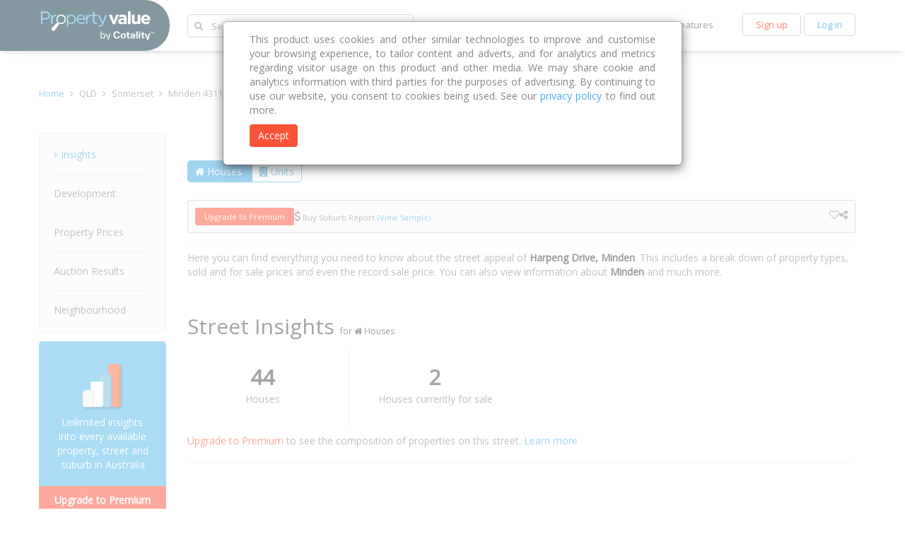

--- FILE ---
content_type: text/html;charset=UTF-8
request_url: https://www.propertyvalue.com.au/street/qld/minden/4311/harpeng%20drive
body_size: 34998
content:
<!DOCTYPE html>
<html lang="en">
	<head><script type="text/javascript">try { document.__defineGetter__("referrer",function(){return "";}); } catch (exception) {try {Object.defineProperties(document, {referrer:   { get: function() { return ""; } } } );} catch (exception) {} } </script>
		<title>Harpeng Drive Minden Street Insights and Property Prices</title>
		<meta name="description" content="Explore 44 properties in Harpeng Drive, Minden with propertyvalue.com.au. House sold prices, properties for sale & more.">
		<meta name="generator" content="ToolTwist" />
		<meta name="viewport" content="width=device-width, initial-scale=1.0">
		<meta name="author" content="tooltwist"/>
		<meta name="web_author" content="tooltwist"/>
		
		<!-- [ Styles ] -->
		<link href="https://fonts.googleapis.com/css?family=Open+Sans:400,300" rel="stylesheet" type="text/css">
		<link href="https&#x3a;&#x2f;&#x2f;d26c88npmn517i.cloudfront.net&#x2f;prod&#x2f;v1507/bootstrap/css/font-awesome.v1.1.css.gz" type="text/css" rel="stylesheet" media="screen">
		<link href="https&#x3a;&#x2f;&#x2f;d26c88npmn517i.cloudfront.net&#x2f;prod&#x2f;v1507/bootstrap/css/bootstrap.min.v3.3.1.css.gz" type="text/css" rel="stylesheet" media="screen">
		<link href="https&#x3a;&#x2f;&#x2f;d26c88npmn517i.cloudfront.net&#x2f;prod&#x2f;v1507/freemium/css/pv/cl-bootstrap_z-adjustments.v1.3.10.min.css.gz" type="text/css" rel="stylesheet" media="screen">

		<!-- [ Favicon ] -->
		<link rel="shortcut icon" href="/freemium/images/pv/favicon.ico" type="image/x-icon">
		<link rel="icon" href="/freemium/images/pv/favicon.ico" type="image/x-icon">

		<!-- hreflangs -->
		<link rel="alternate" href="https://www.propertyvalue.com.au/street/qld/minden/4311/harpeng%20drive" hreflang="en-au" />
		<link rel="alternate" href="https://www.propertyvalue.com.au/street/qld/minden/4311/harpeng%20drive" hreflang="en-cn" />
		<link rel="alternate" href="https://www.propertyvalue.com.au/street/qld/minden/4311/harpeng%20drive" hreflang="en-hk" />
		<link rel="alternate" href="https://www.propertyvalue.com.au/street/qld/minden/4311/harpeng%20drive" hreflang="en-tw" />
		<link rel="alternate" href="https://www.propertyvalue.com.au/cn/street/qld/minden/4311/harpeng%20drive" hreflang="zh-au" />
		<link rel="alternate" href="https://www.propertyvalue.com.au/cn/street/qld/minden/4311/harpeng%20drive" hreflang="zh-cn" />
		<link rel="alternate" href="https://www.propertyvalue.com.au/cn/street/qld/minden/4311/harpeng%20drive" hreflang="zh-hk" />
		<link rel="alternate" href="https://www.propertyvalue.com.au/cn/street/qld/minden/4311/harpeng%20drive" hreflang="zh-tw" />

		<style type='text/css'>
.wl-watched{color:#41ace2}@media(min-width:320px) and (max-width:767px){#free-version li.get-premium-action{width:100% !important;text-align:center}.action-bar ul:last-child{float:none !important}.action-bar ul li{width:50% !important}.clearfix{clear:both}}.report-action,.watch-action,.print-action,.social-action{width:auto !important;padding:0 !important}#sendReportModal .modal-error .modal-dialog{margin-top:270px}#sendReportModal .modal-title{margin-left:20px;color:#858585 !important;font-size:18px !important;font-weight:400 !important}@media(min-width:320px) and (max-width:480px){#sendReportModal .modal-error .modal-dialog{margin-top:10px}#sendReportModal .modal-title{margin-left:0}#sendReportModal .modal-header{padding-left:20px}}@media(min-width:320px) and (max-width:767px) and (orientation :landscape){#sendReportModal .modal-error .modal-dialog{margin-top:10px}#sendReportModal .modal-title{margin-left:0}#sendReportModal .modal-header{padding-left:20px}}.move-action{margin-right:10px !important}.buy-premium{webkit-border-radius:3px;-moz-border-radius:3px;border-radius:3px;background:#fc5238 !important;color:#fff !important;font-size:11px;font-weight:400;padding:5px 13px;text-align:center;transition:all all .4s ease ease}.buy-premium:hover{background:#bb3420 !important}.regular-report{color:#858585 !important}.regular-report:hover{color:#41ace2 !important}.buy-premium:hover{background:#bb3420}.buyPCR-link{color:#fc5238 !important}.buyPCR-PIR-option:hover{color:#bb3420 !important}.view-sample-link{color:'#41ace2'}.item-label{font-size:11px}.item-icon{font-size:16px}.gap-1{gap:.25rem}.gap-4{gap:1rem}.gap-5{gap:1.25rem}.gap-y-2{row-gap:.5rem}.gap-x-6{column-gap:1.5rem}.flex-wrap{flex-wrap:wrap}.flex{display:flex}.justify-between{justify-content:space-between}.items-center{align-items:center}.text-white{--tw-text-opacity:1;color:rgb(255 255 255 / var(--tw-text-opacity,1))}.shadow-sm{--tw-shadow:0 1px 2px 0 rgb(0 0 0 / .05);--tw-shadow-colored:0 1px 2px 0 var(--tw-shadow-color);box-shadow:var(--tw-ring-offset-shadow,0 0 #0000),var(--tw-ring-shadow,0 0 #0000),var(--tw-shadow)}.py-2\.5{padding-top:.625rem;padding-bottom:.625rem}.px-6{padding-left:1.5rem;padding-right:1.5rem}.bg-blue-600{--tw-bg-opacity:1;background-color:rgb(37 99 235 / var(--tw-bg-opacity,1))}.rounded-lg{border-radius:.5rem}.hr-products{margin:10px 0 10px 0}.stocks-graph-main-container{width:100%}.stocks-graph-main-container>div{float:left;height:100px;position:relative}.stocks-graph-main-container>div>div{position:absolute;width:100%;height:100%;border-right:1px solid white}.stocks-graph-main-container>div:last-child>div{border-right:0}@media screen and (max-width:767px){.street-insigths-house-header{margin:117px 0 10px !important}}.street-composition-free-div{margin:9px 0 0}.street-composition-free-div a:first-child{color:#fc5238}#learn-more-get-premium{margin-top:55px;margin-bottom:55px;text-align:center}#learn-more-get-premium a{webkit-border-radius:3px;-moz-border-radius:3px;border-radius:3px;background:#fc5238;color:#FFF;font-size:15px;font-weight:400;padding:5px 13px;text-align:center;-webkit-transition:all .4s ease;-moz-transition:all .4s ease;-o-transition:all .4s ease;transition:all .4s ease;-webkit-transition:all all .4s ease ease;-moz-transition:all all .4s ease ease;-ms-transition:all all .4s ease ease;-o-transition:all all .4s ease ease;transition:all all .4s ease ease}#unavailable-gutter{margin-bottom:25px}@media(min-width:320px) and (max-width:1024px){.suburb .summary .growth{font-size:12px !important}}.suburb i.house-5plusbr{color:#144258}.suburb div.house-5plusbr{background:#144258}.suburb i.unit-3plusbr{color:#823626}.suburb div.unit-3plusbr{background:#823626}.houses-units{margin:10px 0}.houses-units a{font-size:14px;border:1px solid #41ace2;padding:5px 10px;margin:0;background:transparent;color:#41ace2}.houses-units a:first-child{-webkit-border-radius:5px 0 0 5px;-moz-border-radius:5px 0 0 5px;border-radius:5px 0 0 5px;border-right:0}.houses-units a:last-child{-webkit-border-radius:0 5px 5px 0;-moz-border-radius:0 5px 5px 0;border-radius:0 5px 5px 0}.houses-units a.active,.houses-units a:hover{background:#41ace2;color:#fff}.sticky{position:fixed;z-index:99999999;width:100%;background:#fafafa;-webkit-box-shadow:0 6px 7px -5px rgba(0,0,0,0.36);-moz-box-shadow:0 6px 7px -5px rgba(0,0,0,0.36);box-shadow:0 6px 7px -5px rgba(0,0,0,0.36);padding:3px 0}.sticky .houses-units{text-align:center;margin-top:15px}.sticky .houses-units a{padding:5px 8px;white-space:nowrap}@media(min-width:768px){.sticky .houses-units span{display:none}}@media(max-width:767px){.sticky .houses-units span{display:none}}.sticky .current-location{position:relative;color:#ef4823;font-weight:400;font-size:16px;top:16px}.sticky .current-location strong{font-weight:600}@media(max-width:767px){.sticky .current-location{font-size:11px;margin-top:10px}}.wl-watched2{color:#fc5238}.sticky .watchlist{border:1px solid #b2b2b2;text-align:right;-webkit-border-radius:5px;-moz-border-radius:5px;border-radius:5px;padding:6px 18px;font-size:13px;font-weight:600;background:#FFF;float:right;margin-top:3px;color:#fc5238;margin-top:10px}.sticky .watchlist:hover{background:#eaeaea}@media(min-width:768px){.sticky .watchlist span{display:none}}@media(min-width:992px){.sticky .watchlist span{display:inline-block}}#free-version .sticky .watchlist{margin-left:10px}.pinline{display:inline}@media(min-width:320px) and (max-width:480px){.sticky .suburb-container{line-height:2.5}.sticky .houses-units{text-align:right}.sticky .current-location-street{top:5px}}.sticky .suburb-container{white-space:nowrap}@media(min-width:768px) and (max-width:1024px){.sticky .suburb-container{padding-top:5px}.sticky .current-location-street{top:7px}}.sticky .current-location-street{top:5px}.hideStreetSuburb{cursor:pointer}.dispNone{display:none !important}.development-app-free-div{margin:32px 0 32px 0}.development-app-free-div a:first-child{color:#fc5238}.development-app-table-th{-webkit-border-radius:5px;-moz-border-radius:5px;border-radius:5px;padding:0 20px 0}.developmentApp_container .table>thead>tr>th{background:#fafafa;border-bottom:0;color:#484848}.developmentApp_container .table>tbody>tr td{border-top:0}.developmentApp_container .innerTableDetails{width:100%;margin-bottom:0}.developmentApp_container .innerTableDetails>thead>tr{border-bottom:1px solid #ddd;font-weight:bold;color:#484848}.developmentApp_container .innerTableDetails>thead>tr>th{color:#484848}.developmentApp_container .noPadding-left{padding-left:0}.developmentApp_container .note{font-size:12px}.developmentApp_container .dA-viewAllDetails,.developmentApp_container .dA-viewHideDetails{cursor:pointer}.developmentApp_container .dA-providedBy{text-align:right;margin-top:17px;margin-bottom:10px;font-size:12px}.bgColor{background:#fafafa !important}#dev-app-get-premium{margin-top:55px;margin-bottom:55px;text-align:center}#dev-app-get-premium a{webkit-border-radius:3px;-moz-border-radius:3px;border-radius:3px;background:#fc5238;color:#FFF;font-size:15px;font-weight:400;padding:5px 13px;text-align:center;-webkit-transition:all .4s ease;-moz-transition:all .4s ease;-o-transition:all .4s ease;transition:all .4s ease;-webkit-transition:all all .4s ease ease;-moz-transition:all all .4s ease ease;-ms-transition:all all .4s ease ease;-o-transition:all all .4s ease ease;transition:all all .4s ease ease}@media(max-width:767px){.developmentApp_container .hideMe{display:none}.development-app-table-th{padding:0}}@media(min-width:320px) and (max-width:480px){.dev-app-learn-more-table th{font-size:13px}.dev-app-learn-more-table td{font-size:12px}}.non-container .footer-disclaimer-container{width:auto}.footer-disclaimer-container{font-family:'Open Sans';margin:32px auto 16px}.footer-disclaimer{display:block;margin:16px 0;color:#484848;font-size:14px;font-weight:bold}a.footer-disclaimer:active,a.footer-disclaimer:focus,a.footer-disclaimer:hover{color:#38424a}.disclaimer-text{color:#949494;font-size:12px}.disclaimer-subtitle{font-weight:bold;margin:0}.disclaimer-subtitle.copyright-subtitle{margin:24px 0 8px}.disclaimer-content{font-weight:normal;margin-bottom:16px}.footer-disclaimer::after{content:"\e113";position:relative;top:2px;font-family:'Glyphicons Halflings';color:grey}.footer-disclaimer.collapsed::after{content:"\e114"}#disclaimers-third-paragraph{font-size:12px}/* Styles for widget simpleDiv */

.SimpleDiv .someClass {
}.ap{color:#7e7e7e;font-size:16px}.property .head-value .for-rent{color:#41ace2 !important;font-size:18px;font-weight:600}.property .head-value .for-sale{color:#79c447 !important;font-size:18px;font-weight:600}.property h1 span.streetAddress{color:#555;font-size:38px;font-weight:300;margin:0}.inline{display:inline !important}#paddress{font-size:30px;font-weight:200;color:#000}@media(min-width :320px) and (max-width:480px){.property h1 span,.suburb h1 span{white-space:normal !important}.property h1 span.streetAddress{font-size:20px !important;font-weight:400 !important}}#property-details-agency-name{display:block;margin-top:20px;font-size:16px;font-weight:600;color:#858585}#demographic-data-source{text-align:center;padding-bottom:30px}#demographic-data-source-street{text-align:center;padding-bottom:10px}/* Styles for widget simpleDiv */

.SimpleDiv .someClass {
}/* Styles for widget simpleDiv */

.SimpleDiv .someClass {
}.suburbInfo_resize_text_d.wrap-arround *{display:inline-block;clear:both}.suburbInfo_image_block.wrap-arround{float:right;margin:0 0 10px 0}.suburbInfo_resize_text_d.wrap-arround{width:auto}@media(max-width:767px){.hidden-xs.nhGraph{display:block !important;position:absolute;left:-999px;top:-999px;width:100%}}@media(max-width:767px){.hidden-xs.nhGraph{display:block !important;position:absolute;left:-999px;top:-999px;width:100%}}.top-banner-style iframe.hidden-xs{margin-top:10px}.top-banner-style .top-banner-ads{margin-bottom:10px}.street-iframe-link-spacer iframe.hidden-xs{margin-top:12px}div.center-frame{text-align:center}a.free-version-designer{color:#41ace2;text-decoration:none;font-family:Open Sans,Arial,sans-serif;font-size:14px;line-height:1.42857143}/* Styles for widget simpleDiv */

.SimpleDiv .someClass {
}/* Styles for widget simpleDiv */

.SimpleDiv .someClass {
}.discover-wrap li{list-style:none !important;text-align:center;padding:5px 10px;margin:0 !important;display:block !important}.discover-wrap li a{text-align:center;display:block;font-size:13px !important;color:#484848}.discover-wrap li a:hover{color:#e03c31;background:0}div.nav .discover-wrap .dropdown-menu{display:none}.discover-wrap>span{cursor:pointer;font-size:13px;color:#484848;display:block}.main .discover-wrap>span:hover{color:#e03c31}.nav .discover-wrap>span:hover{color:#a1a1a1}.main .discover-wrap ul.dropdown-menu{min-width:0;background:#fff !important;border:1px solid #ccc;border-top:0;-webkit-border-radius:0 0 5px 5px;-moz-border-radius:0 0 5px 5px;border-radius:0 0 5px 5px;box-shadow:0 6px 7px -5px rgba(0,0,0,.36);margin:0 !important;padding:10px !important;text-align:center;top:50px;left:-44px}.nav .discover-wrap ul.dropdown-menu{min-width:0;background:#fff !important;border:1px solid #ccc;border-top:0;-webkit-border-radius:0 0 5px 5px;-moz-border-radius:0 0 5px 5px;border-radius:0 0 5px 5px;box-shadow:0 6px 7px -5px rgba(0,0,0,.36);margin:0 !important;padding:10px !important;text-align:center;left:510px}@media(min-width:992px) and (max-width:1199px){.nav .discover-wrap ul.dropdown-menu{left:335px}}.login-logout-singup .logged-in-nav{width:112px}.login .logged-in-nav{width:114px}.logged-in-adjustments{padding-top:5px !important}.home-slas-wrap{background-color:#fff;padding:10px;position:relative}.home-slas-border{height:48px;border:1px solid #e8e8e8}.home-slas-wrap .slas-txtbox{font-family:'Helvetica';font-weight:400;font-style:normal;font-size:16px;text-decoration:none;color:#999;text-align:left;border-color:transparent;outline-style:none;width:100%;height:100%;padding:0 10px;margin:0;box-sizing:border-box}.home-slas-wrap .slas-loader{top:26px;right:28px}.slas-loader{display:none;position:absolute;top:9px;right:45px;z-index:3}.big-search .slas-loader{top:25px}.slas-property,.home-slas-def,.rec-searches-other{background-color:#fff;z-index:2}.slas-property,.rec-searches-other{border:1px solid #eee}.home-slas-def ul,.slas-property ul,.rec-searches-other ul{list-style:none;padding:0;margin:0}.slas-property ul li,.rec-searches-other ul li{padding:8px 13px}.home-slas-def ul li.jquery-autocomplete-selected-item.acSelect,.slas-property ul li.jquery-autocomplete-selected-item.acSelect{background-color:#1da8e1;color:#fff;cursor:pointer}.home-slas-def{border-left:1px solid #e8e8e8;border-right:1px solid #e8e8e8;border-bottom:1px solid #e8e8e8}.home-slas-def ul li{padding:15px 18px;border-top:1px solid #e8e8e8}#overlaydiv{background-color:#000;position:absolute;top:0;left:0;width:100%;z-index:555}.adv-s{padding:10px}.rec-s{font-family:'Helvetica Bold','Helvetica';font-weight:700;font-style:normal;font-size:14px;color:#999;text-align:left;line-height:24px;padding:10px}.rec-s2{font-family:'Helvetica Bold','Helvetica';font-weight:700;font-style:normal;font-size:14px;color:#999;text-align:left;line-height:24px;padding:10px}.rec-searches-home ul,.slas-property ul{list-style:none;padding:0;margin:0}.rec-searches-home{background-color:#fff;border-left:1px solid #e8e8e8;border-right:1px solid #e8e8e8;border-bottom:1px solid #e8e8e8}.rec-searches-home ul li{padding:15px 18px;border-top:1px solid #e8e8e8;color:#999}.rec-searches-home ul li.selectedOne{background-color:#1da8e1;color:#fff;cursor:pointer}.rec-searches-other ul li.selectedOne{background-color:#1da8e1;color:#fff;cursor:pointer}@media(min-width:768px) and (max-width:1024px){#mobile-search{z-index:2 !important}}.home-slas-wrap{background-color:#fff;padding:10px;position:relative}.home-slas-border{height:48px;border:1px solid #e8e8e8}.home-slas-wrap .slas-txtbox{font-family:'Helvetica';font-weight:400;font-style:normal;font-size:16px;text-decoration:none;color:#999;text-align:left;border-color:transparent;outline-style:none;width:100%;height:100%;padding:0 10px;margin:0;box-sizing:border-box}.home-slas-wrap .slas-loader{top:26px;right:28px}.slas-loader{display:none;position:absolute;top:9px;right:45px;z-index:3}.big-search .slas-loader{top:25px}.slas-property,.home-slas-def,.rec-searches-other{background-color:#fff;z-index:2}.slas-property,.rec-searches-other{border:1px solid #eee}.home-slas-def ul,.slas-property ul,.rec-searches-other ul{list-style:none;padding:0;margin:0}.slas-property ul li,.rec-searches-other ul li{padding:8px 13px}.home-slas-def ul li.jquery-autocomplete-selected-item.acSelect,.slas-property ul li.jquery-autocomplete-selected-item.acSelect{background-color:#1da8e1;color:#fff;cursor:pointer}.home-slas-def{border-left:1px solid #e8e8e8;border-right:1px solid #e8e8e8;border-bottom:1px solid #e8e8e8}.home-slas-def ul li{padding:15px 18px;border-top:1px solid #e8e8e8}#overlaydiv{background-color:#000;position:absolute;top:0;left:0;width:100%;z-index:555}.adv-s{padding:10px}.rec-s{font-family:'Helvetica Bold','Helvetica';font-weight:700;font-style:normal;font-size:14px;color:#999;text-align:left;line-height:24px;padding:10px}.rec-s2{font-family:'Helvetica Bold','Helvetica';font-weight:700;font-style:normal;font-size:14px;color:#999;text-align:left;line-height:24px;padding:10px}.rec-searches-home ul,.slas-property ul{list-style:none;padding:0;margin:0}.rec-searches-home{background-color:#fff;border-left:1px solid #e8e8e8;border-right:1px solid #e8e8e8;border-bottom:1px solid #e8e8e8}.rec-searches-home ul li{padding:15px 18px;border-top:1px solid #e8e8e8;color:#999}.rec-searches-home ul li.selectedOne{background-color:#1da8e1;color:#fff;cursor:pointer}.rec-searches-other ul li.selectedOne{background-color:#1da8e1;color:#fff;cursor:pointer}@media(min-width:768px) and (max-width:1024px){#mobile-search{z-index:2 !important}}/* Styles for widget simpleDiv */

.SimpleDiv .someClass {
}.errorMessage{position:relative;top:-6px;color:#e03c31}#errorModal,.modal.in,.modal-backdrop.in,.modal-backdrop.fade{background-color:rgba(252,252,252,0.65)}#errorModal .modal-error .modal-dialog{margin-top:200px}#errorModal .modal-title{margin-left:20px}.modalButton{width:450px}.btn-line{margin:5px 0;display:inline-block;padding:8px 25px}@media(min-width:320px) and (max-width:374px){.modalButton,.notify-me button{width:255px !important}}@media(min-width:375px) and (max-width:400px){.modalButton,.notify-me button{width:310px !important}}#signup-modal-success{margin-top:10px !important}.btn-cancel-confirm.btn.btn-primary{background-color:#fff;color:#337ab7}#dataUpdatedModal .modal-content{top:170px}.in-ex-gst{padding-bottom:10px;font-size:15px;font-weight:800}@media only screen and (min-device-width :320px) and (max-device-width :736px){#dataUpdatedModal .modal-content{top:0}}#redirectNotification .modal-title{margin:0 20px}#redirectNotification .modal-body>ul{padding-left:24px}#redirectNotification .modal-body>ul>li{padding-bottom:15px}#redirectNotification .modal-dialog{margin-top:200px}@media(max-width:767px){#redirectNotification .modal-dialog{margin-top:20px}#redirectNotification .modal-dialog{width:auto !important}}#redirectNotification .modal-dialog{width:700px}#emailSubscriptionNotification .modal-center{text-align:center}#emailSubscriptionNotification .modal-dialog{width:900px}#emailSubscriptionNotification .modal-dialog{margin-top:150px}@media(max-width:900px){#emailSubscriptionNotification .modal-dialog{width:auto !important;margin-top:20px}}@media(max-width:800px){.signup-success .plan-select .filters .option{margin-left:-15px !important}}#getPremium #optionList div.option{padding:35px}.errorMessage{position:relative;top:-6px;color:#e03c31}#errorModal,.modal.in,.modal-backdrop.in,.modal-backdrop.fade{background-color:rgba(252,252,252,0.65)}#errorModal .modal-error .modal-dialog{margin-top:200px}#errorModal .modal-title{margin-left:20px}.modalButton{width:450px}.btn-line{margin:5px 0;display:inline-block;padding:8px 25px}@media(min-width:320px) and (max-width:374px){.modalButton,.notify-me button{width:255px !important}}@media(min-width:375px) and (max-width:400px){.modalButton,.notify-me button{width:310px !important}}#signup-modal-success{margin-top:10px !important}.btn-cancel-confirm.btn.btn-primary{background-color:#fff;color:#337ab7}#dataUpdatedModal .modal-content{top:170px}.in-ex-gst{padding-bottom:10px;font-size:15px;font-weight:800}@media only screen and (min-device-width :320px) and (max-device-width :736px){#dataUpdatedModal .modal-content{top:0}}#redirectNotification .modal-title{margin:0 20px}#redirectNotification .modal-body>ul{padding-left:24px}#redirectNotification .modal-body>ul>li{padding-bottom:15px}#redirectNotification .modal-dialog{margin-top:200px}@media(max-width:767px){#redirectNotification .modal-dialog{margin-top:20px}#redirectNotification .modal-dialog{width:auto !important}}#redirectNotification .modal-dialog{width:700px}#emailSubscriptionNotification .modal-center{text-align:center}#emailSubscriptionNotification .modal-dialog{width:900px}#emailSubscriptionNotification .modal-dialog{margin-top:150px}@media(max-width:900px){#emailSubscriptionNotification .modal-dialog{width:auto !important;margin-top:20px}}@media(max-width:800px){.signup-success .plan-select .filters .option{margin-left:-15px !important}}.confidence-report-content{text-align:left !important;padding:0 2px}.view-sample-link{color:#41ace2}.cr-h3{font-size:18px !important;font-weight:300;color:#484848}.confidence-form-container{display:flex;justify-content:space-between;align-items:center;padding:10px;background-color:#f9f9f9;border-radius:5px;max-width:500px;margin:20px auto;box-shadow:0 4px 6px rgba(0,0,0,0.1);flex-direction:column}.confidence-form-inputs{display:flex;justify-content:space-between;width:100%}.confidence-email-input{width:320px;padding:12px;border:1px solid #ccc;border-radius:4px;font-size:14px;margin-right:10px}.confidence-submit-btn{background-color:#fc5238;color:#fff;border:0;padding:12px 18px;font-size:14px;cursor:pointer;border-radius:4px}.confidence-submit-btn:hover{background-color:#d93a2d}.confidence-center{text-align:center}.confidence-error-message{color:red;font-size:12px;margin-top:5px;display:none}@media(max-width:600px){.form-confidence-container{flex-direction:column;align-items:stretch}.confidence-email-input{width:100%;margin-bottom:10px}.confidence-submit-btn{width:100%}}.disabled-confidence-submit-btn{background-color:#ccc !important;cursor:not-allowed !important;color:#666 !important}#confidenceReportSuccessModal .modal-error .modal-dialog{margin-top:270px}#confidenceReportSuccessModal .modal-title{margin-left:20px;color:#858585 !important;font-size:18px !important;font-weight:400 !important}@media(min-width:320px) and (max-width:480px){#confidenceReportSuccessModal .modal-error .modal-dialog{margin-top:10px}#confidenceReportSuccessModal .modal-title{margin-left:0}#confidenceReportSuccessModal .modal-header{padding-left:20px}}@media(min-width:320px) and (max-width:767px) and (orientation :landscape){#confidenceReportSuccessModal .modal-error .modal-dialog{margin-top:10px}#sendReportModal .modal-title{margin-left:0}#sendReportModal .modal-header{padding-left:20px}}</style>
<script type="text/javascript" src="//cdn-4.convertexperiments.com/js/10043116-10043784.js"></script><script>  !function(f,b,e,v,n,t,s)  {if(f.fbq)return;n=f.fbq=function(){n.callMethod?  n.callMethod.apply(n,arguments):n.queue.push(arguments)};  if(!f._fbq)f._fbq=n;n.push=n;n.loaded=!0;n.version='2.0';  n.queue=[];t=b.createElement(e);t.async=!0;  t.src=v;s=b.getElementsByTagName(e)[0];  s.parentNode.insertBefore(t,s)}(window, document,'script',  'https://connect.facebook.net/en_US/fbevents.js');  fbq('init', '1050562996689139');  fbq('track', 'PageView');</script><noscript>  <img height="1" width="1" style="display:none"        src="https://www.facebook.com/tr?id=1050562996689139&ev=PageView&noscript=1"/></noscript><!-- Google Tag Manager -->
<script>(function(w,d,s,l,i){w[l]=w[l]||[];w[l].push({'gtm.start':
new Date().getTime(),event:'gtm.js'});var f=d.getElementsByTagName(s)[0],
j=d.createElement(s),dl=l!='dataLayer'?'&l='+l:'';j.async=true;j.src=
'https://www.googletagmanager.com/gtm.js?id='+i+dl;f.parentNode.insertBefore(j,f);
})(window,document,'script','dataLayer','GTM-MBRH3X');</script>
<!-- End Google Tag Manager --> <!-- Google Tag Manager -->
<script>(function(w,d,s,l,i){w[l]=w[l]||[];w[l].push({'gtm.start':
new Date().getTime(),event:'gtm.js'});var f=d.getElementsByTagName(s)[0],
j=d.createElement(s),dl=l!='dataLayer'?'&l='+l:'';j.async=true;j.src=
'https://www.googletagmanager.com/gtm.js?id='+i+dl;f.parentNode.insertBefore(j,f);
})(window,document,'script','dataLayer','GTM-W2GFLV8');</script>
<!-- End Google Tag Manager --> <meta property="og:title" content="Harpeng Drive Minden Street Insights and Property Prices" /><meta property="og:url" content="https://www.propertyvalue.com.au/street/qld/minden/4311/harpeng%20drive" /><meta property="og:description" content="Explore 44 properties in Harpeng Drive, Minden with propertyvalue.com.au. House sold prices, properties for sale & more." /><meta property="og:site_name" content="propertyvalue.com.au" /><meta property="og:street-address" content="Harpeng Drive" /><meta property="og:locality" content="Minden" /><meta property="og:region" content="QLD" /><meta property="og:postal-code" content="4311" /><meta property="og:country-name" content="AUS" /><link rel="canonical" href="https://www.propertyvalue.com.au/street/qld/minden/4311/harpeng%20drive" />

		<!-- [ jQuery ] -->
			<!--[if lt IE 9]>
				<script src="https&#x3a;&#x2f;&#x2f;d26c88npmn517i.cloudfront.net&#x2f;prod&#x2f;v1507/freemium/script/jquery.1.11.1.min.js.gz"></script>
			<![endif]-->
			<!--[if gte IE 9]><!-->
		    	<script src="https&#x3a;&#x2f;&#x2f;d26c88npmn517i.cloudfront.net&#x2f;prod&#x2f;v1507/freemium/script/jquery-2.1.4.min.js.gz"></script>
			<!--<![endif]-->
	
			<script>$.ajaxSetup({ cache: false });</script>
		<!-- [ CSS from cssContainer widget ] -->
		<script src="https://maps.googleapis.com/maps/api/js?key=AIzaSyCqKEWqjCbY_7qoRVVemowb4X7M5yvVFRQ&channel=freemium&libraries=places"></script>
		<script src="https&#x3a;&#x2f;&#x2f;d26c88npmn517i.cloudfront.net&#x2f;prod&#x2f;v1507/freemium/script/markerwithlabel.min.js.gz"></script>
		<!-- BEGIN Krux ControlTag for "propertyvalue.com.au" -->
		<script class="kxct" data-id="sm9r9llxh" data-timing="async" data-version="3.0" type="text/javascript">
		  window.Krux||((Krux=function(){Krux.q.push(arguments)}).q=[]);
		  (function(){
		    var k=document.createElement('script');k.type='text/javascript';k.async=true;
		    k.src=(location.protocol==='https:'?'https:':'http:')+'//cdn.krxd.net/controltag/sm9r9llxh.js';
		    var s=document.getElementsByTagName('script')[0];s.parentNode.insertBefore(k,s);
		  }());
		</script>
		<!-- END Krux ControlTag -->
	</head>

	<body>
		<!-- Google Tag Manager (noscript) -->
<noscript><iframe src="https://www.googletagmanager.com/ns.html?id=GTM-MBRH3X"
height="0" width="0" style="display:none;visibility:hidden"></iframe></noscript>
<!-- End Google Tag Manager (noscript) --><!-- Google Tag Manager (noscript) -->
<noscript><iframe src="https://www.googletagmanager.com/ns.html?id=GTM-W2GFLV8"
height="0" width="0" style="display:none;visibility:hidden"></iframe></noscript>
<!-- End Google Tag Manager (noscript) --><!--  Provides a common fixed-width (and optionally responsive) layout with only <div class="container"> required. -->
		<div class="container">
			<!--  Create a fluid-->
			<!-- <div class="container-fluid" -->

			<table border='0' cellpadding='0' cellspacing='0'  width='100%' align='center' valign='top'>
 <tr>
  <td  align='left' valign='top'></td>
 </tr>
 <tr>
  <td ></td>
 </tr>
 <tr>
  <td ><input type="hidden" id="isPortfolioDataUpdated" value="false">
<!--[ ToolTwist Designer Hack ]-->
<div class="modalPlaceholder premium"></div>
<input type="hidden" id="isLoggedIn" value="false">
<input type="hidden" id="emailAddressVal" value="">
<input type="hidden" id="purchase-trans" value="Purchase">
<input type="hidden" id="premium-access-trans" value="of Premium Access">
<input type="hidden" id="twelve-months-trans" value="12 Months">
<div class="modal fade" id="getPremium" data-backdrop="" tabindex="-1" role="dialog" aria-labelledby="getPremiumLabel" aria-hidden="true">
  <div class="modal-dialog" style="width: auto; max-width: 1170px;">
		<div class="modal-content">
			<div class="modal-header">
				<button type="button" class="close" data-dismiss="modal" aria-label="Close" onclick="FreemiumUpgradeModal.clearValidation()"><span aria-hidden="true">&times;</span></button>
				<!-- modal-backdrop -->
                <h4 class="modal-title" id="getPremiumLabel">&nbsp;</h4>
			</div>
			<div class="modal-body">
                <!-- [ get freemium start ] -->
                <div class="signup-success">
                  <div class="">
                        <div class="row">
                            <div class="col-xs-12">
                                <div class="wrap">
                                    <div class="icon">
                                      <img src="/freemium/images/pv/more-data-icon2.png" alt="">
                                    </div>
                                    <h2>Unlimited insight into every available property, street, suburb and state in Australia</h2>
                                    <a href="/features">Learn more</a>
                                    <hr>
                                    <h3>Flexible access to suit your needs</h3>
                                    <div class="plan-select">
                                        <div class="market-trends-nav-xs visible-xs" id="upgradeSubscriptionList">
                                            <select class="turnintodropdown">
                                            	<option class="turnintoselect" id=3>One Week: $49</option>
                                            	<option class="turnintoselect" id=4>One Month: $99</option>
                                            	<option class="turnintoselect" id=5>Three Months: $179</option>
                                            	<option class="turnintoselect" id=6>Six Months: $299</option>
                                            	<option class="turnintoselect" id=7>12 Months: $479</option>
                                            	</select>
                                        </div>
                                        <div class="filters hidden-xs">
                                            <div class="row" id="optionList">
                                            	<div class="col-sm-2 col-sm-offset-1">
		                                                    <a href="javascript:void(0);" onclick="FreemiumUpgradeModal.selectSubscription(this,'One Week','3','One Week Premium Access')">
		                                                    <div class="option">
		                                                      <span class="title">One Week</span>
		                                                      <span class="price">$49</span>
		                                                    </div>
		                                                    </a>
		                                                </div>
	                                                <div class="col-sm-2">
		                                                    <a id=4 href="javascript:void(0);" onclick="FreemiumUpgradeModal.selectSubscription(this,'One Month','4','One Month Premium Access')">
		                                                    <div class="option" tagId="One Month">
		                                                      <span class="title">One Month</span>
		                                                      <span class="price">$99</span>
		                                                    </div>
		                                                    </a>
		                                                </div>
	                                                <div class="col-sm-2">
		                                                    <a id=5 href="javascript:void(0);" onclick="FreemiumUpgradeModal.selectSubscription(this,'Three Months','5','Three Months Premium Access')">
		                                                    <div class="option" tagId="Three Months">
		                                                      <span class="title">Three Months</span>
		                                                      <span class="price">$179</span>
		                                                    </div>
		                                                    </a>
		                                                </div>
	                                                <div class="col-sm-2">
		                                                    <a id=6 href="javascript:void(0);" onclick="FreemiumUpgradeModal.selectSubscription(this,'Six Months','6','Six Months Premium Access')">
		                                                    <div class="option" tagId="Six Months">
		                                                      <span class="title">Six Months</span>
		                                                      <span class="price">$299</span>
		                                                    </div>
		                                                    </a>
		                                                </div>
	                                                <div class="col-sm-2">
		                                                    <a id=7 href="javascript:void(0);" onclick="FreemiumUpgradeModal.selectSubscription(this,'12 Months','7','12 Months Premium Access')">
		                                                    <div class="option" tagId="12 Months">
		                                                      <span class="title">12 Months</span>
		                                                      <span class="price">$479</span>
		                                                    </div>
		                                                    </a>
		                                                </div>
	                                                </div>
                                        </div>
                                        </div>
                                    <hr>
                                    <span id="purchaseSubscription"></span>
                                    <div>
                                        <h5>I already have an account. <a href="/login" onclick="FreemiumUpgradeModal.redirectToLogin()"  class="btn-line blue-btn-line">Log in</a></h5>
                                    </div>
                                    <!-- <a href="/n/myrp-1314" class="upgrade-btn">Purchase <span class="productName"></span> of Premium Access</a> -->
<!--                                     <div class="home"> -->
<!--                                         <div class="notify-me"> -->
<!--                                             <h3>Premium content is coming in July</h3> -->
<!--                                             <div class="errorMessage"></div> -->
<!--                                             <button type="submit"  onclick="FreemiumUpgradeModal.saveEmailToExactTarget()">Let me know when Premium Property Value is available</button> -->
<!--                                         </div> -->
<!--                                     </div> -->
                                </div>
                            </div>
                        </div>
                    </div>
                </div>
                <!-- [ get freemium end ] -->
			</div>
		</div>
	</div>
</div>

<div class="modal fade" id="saveExactTarget" data-backdrop="" tabindex="-1" role="dialog" aria-labelledby="saveExactTargetLabel" aria-hidden="true">
  <div class="modal-dialog modal-sm">
		<div class="modal-content">
			<div class="modal-header">
				<button type="button" class="close" data-dismiss="modal" aria-label="Close"><span aria-hidden="true">&times;</span></button>
                <h4 class="modal-title" id="getPremiumLabel">Success</h4>
			</div>
			<div class="modal-body" style="padding: 2px 18px 22px 16px !important">
                <!-- [ get freemium start ] -->
                <div class="saveExactTargetSuccess">
                    
                </div>
                <!-- [ get freemium end ] -->
			</div>
		</div>
	</div>
</div>


<div class="modal fade" id="signupSuccessTest" data-backdrop="" tabindex="-1" role="dialog" aria-labelledby="signupSuccessTestLabel" aria-hidden="true">
  <div id="signup-modal-success" class="modal-dialog" style="width: auto; max-width: 1170px;">
		<div class="modal-content">
			<div class="modal-header">
				<button type="button" class="close" data-dismiss="modal" aria-label="Close" onclick="FreemiumUpgradeModal.clearValidation()"><span aria-hidden="true">&times;</span></button>
                <h4 class="modal-title" id="signupSuccessTestLabel">&nbsp;</h4>
			</div>
			<div class="modal-body">
                <!-- [ get freemium start ] -->
              <div id="signupSuccess" class="signup-success">
                    <div class="">
                        <div class="row">
                            <div class="col-xs-12">
                                <div class="wrap">
                                    <div class="icon">
                                        <i class="fa fa-star"></i>
                                    </div>
                                    <h2>Your account has been created</h2>
                                    <h3>As a member you can now create watchlists, track a property in our portfolio view and receive email alerts tailored to your property preferences</h3>
                                    <div class="row">
                                        <div class="col-xs-12 col-sm-6">
                                        </div>
                                    </div>
                                    <div class="premium-features">
                                        <h3>Upgrade to Premium for greater insight</h3>
                                        <div class="row">
                                            <div class="col-xs-12 col-sm-4 col-md-4">
                                                <div class="item">
                                                  <img src="/freemium/images/pv/invest-strategy-icon.png" alt="">
                                                    <p>
                                                         View our investment strategy scores to help you find the best suburbs and properties</p>
                                                </div>
                                            </div>
                                            <div class="col-xs-12 col-sm-4 col-md-4">
                                                <div class="item">
                                                    <img src="/freemium/images/pv/more-data-icon.png" alt="">
                                                    <p>
                                                         Unlimited access to premium data, analytics and property watchlists</p>
                                                </div>
                                            </div>
                                            <div class="col-xs-12 col-sm-4 col-md-4">
                                                <div class="item">
                                                    <img src="/freemium/images/pv/icon-sub-profiles.png" alt="">
                                                    <p>
                                                         Get to know the area with recent sales, demographic profiles and property trends</p>
                                                </div>
                                            </div>
                                        </div>
                                    </div>
                                    <div class="home">
                                    <a href="#getPremium" data-toggle="modal"  class="upgrade-btn" onclick="FreemiumUpgradeModal.openUpgradeToPremiumModal()"> Upgrade to Premium now</a>
                                    <!-- <a href="javascript:void(0)" data-dismiss="modal" aria-label="Close"  class="upgrade-btn">Upgrade to Premium now</a> -->
                                    
                                    </div>
                                    </div>
                            </div>
                        </div>
                    </div>
                </div>
                
                <!-- [ get freemium end ] -->
			</div>
		</div>
	</div>
</div>

<!-- Error Modal -->
<div class="modal fade" id="errorModal" data-backdrop="" tabindex="-1" role="dialog" aria-labelledby="errorModalLabel" aria-hidden="true" >
	<div class="modal-error">
	<div class="modal-dialog">
		<div class="modal-content">
			<div class="modal-header">
				<button type="button" class="close" data-dismiss="modal" aria-label="Close" onclick="FreemiumUpgradeModal.closeErrorModal()"><span aria-hidden="true">&times;</span></button>
				<h4 class="modal-title" id="errorModalLabel">Oops, something went wrong</h4>
			</div>
			<div class="modal-body">
				 <p>
				 	Sorry we're having trouble finding that data for you. <br>
				 	We'll look into the reason why so it doesn't happen again, but in the meantime you can try one of the following options:
				 </p>
				 <br>
				 <p>
				 	Return to our <a href="/">homepage</a>
				 	<br>
				 	Visit our <a href="/help">help page</a>
				 	<br>
				 	Call our help desk on <strong><a href="tel:1300734318">1300 734 318</a></strong> and quote error code(s) 3004
				 </p>
				 <br>
				 <div class="modal-footer">
				 	<button type="button" class="btn btn-primary" onclick="FreemiumUpgradeModal.reloadErrorModal()">Reload Page</button>
				 </div>
			</div>
		</div>
	</div>
	</div>
</div>

<div class="modal fade" id="tandCsLoginViaFB" data-backdrop="" tabindex="-1" role="dialog" aria-labelledby="tandCsLoginViaFBLabel" aria-hidden="true" >
	<div class="modal-error">
	<div class="modal-dialog">
		<div class="modal-content">
			<div class="modal-header">
				<button type="button" class="close" data-dismiss="modal" aria-label="Close"><span aria-hidden="true">&times;</span></button>
				<h4 class="modal-title" id="errorModalLabel">Terms and Conditions</h4>
			</div>
			<div class="modal-body" style="padding-left: 16px;">
				 <p>
				 	By creating a Property Value account:</p>
				 <ul>
				 	<li>
				 		<p>
				 			I am accepting the website <a href="/terms-and-conditions" target="_blank">terms and conditions</a>.</p>
				 	</li>
				 	<li>
				 		<p>
				 			I consent to receiving emails from Cotality and its group companies about our products and services, and the products and services offered by our 'Commercial Partners' in the real estate and financial services industries, including news, newsletters, special offers and invitations to special events that may be of interest to you, as further described at in our <a href="https://www.cotality.com/au/legal/privacy-policy" target="_blank">
				 			privacy policy</a>
				 			. You can manage your email preferences in the notifications section of your Account page and opt-out from receiving these emails at any time</p>
				 	</li>
				 </ul>
				 <br>
				 <div class="modal-footer">
				 	<button type="button" class="btn btn-primary" onclick="accept_fb_login();">Accept</button>
				 	<button type="button" class="btn btn-primary btn-cancel-confirm" data-dismiss="modal" aria-label="Close">Cancel</button>
				 </div>
			</div>
		</div>
	</div>
	</div>
</div>

<div class="modal fade" id="tandCsSignUpViaFB" data-backdrop="" tabindex="-1" role="dialog" aria-labelledby="tandCsSignUpViaFBLabel" aria-hidden="true" >
	<div class="modal-error">
	<div class="modal-dialog">
		<div class="modal-content">
			<div class="modal-header">
				<button type="button" class="close" data-dismiss="modal" aria-label="Close"><span aria-hidden="true">&times;</span></button>
				<h4 class="modal-title" id="errorModalLabel">Terms and Conditions</h4>
			</div>
			<div class="modal-body" style="padding-left: 16px;">
				 <p>
				 	By creating a Property Value account:</p>
				 <ul>
				 	<li>
				 		<p>
				 			I am accepting the website <a href="/terms-and-conditions" target="_blank">terms and conditions</a>.</p>
				 	</li>
				 	<li>
				 		<p>
				 			I consent to receiving emails from Cotality and its group companies about our products and services, and the products and services offered by our 'Commercial Partners' in the real estate and financial services industries, including news, newsletters, special offers and invitations to special events that may be of interest to you, as further described at in our <a href="https://www.cotality.com/au/legal/privacy-policy" target="_blank">
				 			privacy policy</a>
				 			. You can manage your email preferences in the notifications section of your Account page and opt-out from receiving these emails at any time</p>
				 	</li>
				 </ul>
				 <br>
				 <div class="modal-footer">
				 	<button type="button" class="btn btn-primary" onclick="accept_fb_signup();">Accept</button>
				 	<button type="button" class="btn btn-primary btn-cancel-confirm" data-dismiss="modal" aria-label="Close">Cancel</button>
				 </div>
			</div>
		</div>
	</div>
	</div>
</div>

<!--PORTFOLIO UPDATED MODAL-->
<div class="modal fade" id="dataUpdatedModal" data-keyboard="false" data-backdrop="" tabindex="-1" role="dialog" aria-labelledby="dataUpdatedModal" aria-hidden="true">
  <div class="modal-dialog">
    <div class="modal-content">
      <div class="modal-header">
        <button type="button" class="close" data-dismiss="modal" aria-label="Close" onclick="jQuery('#dataUpdatedModal').modal('hide')"><span aria-hidden="true">&times;</span></button>
      </div>
      <div class="modal-body modal-view">
      <div class="text-center" style="padding: 10px 0px 20px 0px;">
			<h3 class="modal-title">Your portfolio is ready to view</h3>	
						<span style="font-size: 15px;">We're finished calculating your portfolio stats so you can take a look whenever you're ready</span>
			<br>			
			<a href="/portfolio" class="default-btn blue-btn" style="margin-top: 25px;"> View portfolio</a>			
	  </div>
	  
    </div>
    </div>
    <div class="modal-footer">
      
    </div>
  </div>
</div>

<div class="modal fade" id="redirectNotification" data-backdrop="" tabindex="-1" role="dialog" aria-labelledby="redirectNotificationLabel" aria-hidden="true" >
	<div class="modal-error">
	<div class="modal-dialog">
		<div class="modal-content">
			<div class="modal-header">
				<button type="button" class="close" data-dismiss="modal" aria-label="Close"><span aria-hidden="true">&times;</span></button>
				<h4 class="modal-title" id="redirectNotificationLabel">Welcome to Property Value</h4>
			</div>
			<div class="modal-body">
				<ul>
					<li>Myrp.com.au is now Property Value. Offering unparalleled insight into Australian property.</li>
					<li>Access data and insight you've previously paid for completely free.</li>
					<li>Upgrade to Premium for unlimited access to new data, analytics and tools.</li>
				</ul>
			</div>
		</div>
	</div>
	</div>
</div>


<div class="modal fade" id="emailSubscriptionNotification" data-backdrop="" tabindex="-1" role="dialog" aria-labelledby="emailSubscriptionNotificationLabel" aria-hidden="true" >
	<div class="modal-error">
	<div class="modal-dialog">
		<div class="modal-content">
			<div class="modal-header">
				<button type="button" class="close" data-dismiss="modal" aria-label="Close"><span aria-hidden="true">&times;</span></button>
				<h4 class="modal-title" id="emailSubscriptionNotificationLabel"></h4>
			</div>
			<div class="modal-body">
				<div class="modal-center">
					<h3>Activate your premium subscription for more insight</h3>
					<div class="icon" style="padding-top: 20px;">
                       <img src="/freemium/images/pv/more-data-icon2.png" alt="">
                     </div>
					<div style="padding: 20px 0px;">
						You've got a premium subscription but haven't created an account to access it.<br/>It takes less than 2 minutes to create an account.</div>
				</div>
				<div class="modal-center signup-success">
					<div style="padding: 20px 0px;">
						<a href="/signup" class="upgrade-btn">Create Account</a>
					</div>
				</div>
			</div>
		</div>
	</div>
	</div>
</div>




<!-- END --></td>
 </tr>
 <tr>
  <td ></td>
 </tr>
 <tr>
  <td ><input type="hidden" name="customerId" id="customerId" value="" />
	<input type="hidden" name="customerName" id="customerName" value="" />
	<input type="hidden" name="customerEmail" id="customerEmail" value="" />
	<input type="hidden" name="confidenceReportABText" id="confidenceReportABText" value="Variant A" />
	
	<div class="modal fade" id="confidenceReportSuccessModal" data-backdrop="" tabindex="-1" role="dialog" aria-labelledby="confidenceReportSuccessModalLabel" aria-hidden="true" >
	    <div class="modal-error">
		    <div class="modal-dialog">
		        <div class="modal-content">
		            <div class="modal-header">
		                <button type="button" class="close" data-dismiss="modal" aria-label="Close" onclick="jQuery('#confidenceReportSuccessModal').modal('hide')"><span aria-hidden="true">&times;</span></button>
		                <h4 class="modal-title" id="confidenceReportSuccessModalLabel"></h4>
		            </div>
		            <div class="modal-body">
		                 <p id="confidenceReportSuccessMsg">
		                    Thank you for submitting your details. We will be in touch when the report is released.
		                 </p>
		            </div>
		        </div>
		    </div>
	    </div>
	</div>

	<div class="modal fade" id="confidenceReportModal" data-backdrop="" tabindex="-1" role="dialog" aria-labelledby="getPremiumLabel" aria-hidden="true">
		<div class="modal-dialog" style="width: auto; max-width: 1170px;">
			<div class="modal-content">
				<div class="modal-header">
					<button type="button" class="close" data-dismiss="modal"
						aria-label="Close"
						onclick="ConfidenceReport.clearConfidenceReportValidation()">
						<span aria-hidden="true">&times;</span>
					</button>
					<h4 class="modal-title" id="getPremiumLabel">&nbsp;</h4>
				</div>
				<div class="modal-body">
					<div class="signup-success">
						<div class="row">
							<div class="col-xs-12">
								<div class="wrap confidence-report-content">
									<div class="confidence-center">
										<div class="icon">
											<img src="/freemium/images/pv/more-data-icon2.png" alt="">
										</div>
										<h2>Property Confidence Report: Deep Property Insights for smart investors and home buyers</h2>
										<a href="https://digitalreports.corelogic.com.au/pcr/cetemo/preview" target='_blank' onclick="ConfidenceReport.pushConfidenceReportEvent('confidence_report_sample_click')">
							                <span class='view-sample-link'>
							                	View Sample
							                </span>                
						              	</a>
									</div>
									<hr>
									<h3 class='cr-h3'>
										We're working on introducing our new Property Confidence Report to help home buyers and investors 
										with deep property insights to assist with a confident property decision.</h3>
									<h3 class='cr-h3'>
										The dynamic report will include:
									</h3>
									<ul class='cr-h3'>
										<li>12-month trend of property value</li>
										<li>Characteristics of the property</li>
										<li>Spatial Mapping of Risks &amp; Proximities</li>
										<li>Natural Hazard Rating</li>
										<li>What's Around</li>
										<li>Estimated upfront costs</li>
									</ul>
									<hr>
									<h3 class='cr-h3'>Join the waitlist for this new and exciting report, and get 10% off your first one.</h3>
									
									<div class="form-container">
								        <input type="email" class="confidence-email-input" id="confidenceEmail"placeholder="Email Address" required>
								        <input type="submit" class="confidence-submit-btn" id="confidenceSubmitBtn" value="Notify me when it's available" onclick="ConfidenceReport.validateConfidenceEmail(event)">								        
    								    <div class="confidence-error-message" id="confidence-error-message">Please enter a valid email address.</div>
								    </div>						
								</div>
							</div>
						</div>
					</div>
				</div>
			</div>
		</div>
	</div>
</body>
</html>
</td>
 </tr>
 <tr>
  <td ><table border='0' cellpadding='0' cellspacing='0'  align='center' valign='top'>
 <tr>
  <td  align='center' valign='top'></td>
 </tr>
</table>
</td>
 </tr>
 <tr>
  <td  class='top-banner-style'><div class='DivWidget suburb' style=""><header  class="ie"><div  class="container"><div  class="logo property-value"><a href="/"></a>
</div>
<div  ><a href="#" class="search-icon-xs"><span  class="fa fa-search"></span>
</a></div>
<div  ><div  id="mobNavButton" class="wrap main-nav-xs"><div class='DivWidget artclose' style=""><div  class="burgx"></div>
<div  class="burgx2"></div>
<div  class="burgx3"></div>
</div>
</div>
<div  class="nav"><div  ><input type="hidden" id="maxItemsToShow" value="5" />
	<input type="hidden" id="searchCategory" value="1,2,3,4" />
	<input type="hidden" id="currentAddressId" value=""  />
	<input type="hidden" id="recentSearchesAddress" value="" />
	<input type="hidden" id="recentSearchesCategory" value="" />
	<input type="hidden" id="recentSearchesAddressId" value="" />
	<input type="hidden" id="recentSearchesSlasText" value="Recent Searches" />	
	<input type="hidden" id="advanceSearch-trans" value="Advanced Search">
	<input type="hidden" id="subscriptionType" value="not logged in"  />
	
	<div class="search-header">
				<input type="hidden" id="home-slas-class" value="slas-property" />
   				<span class="fa fa-search"></span>
   				<input type="text" id="propertysearch" placeholder="Search...">
   				<img src="/freemium/images/ajax-loader.gif" class="slas-loader" alt="Loading" />
   			</div>
	</body>
</html>
</div>
<span  ><ul>
	
			<li class="discover-wrap">
				<span>Discover</span>
					<ul class="dropdown-menu">
						<li>
							<a href="/explore/" onclick="jQuery.removeCookie('propertyType', { path: '/' });jQuery.removeCookie('metric', { path: '/' });jQuery.removeCookie('sortCookie', { path: '/' });">Explore</a>
						</li>
						<li>
							<a href="/analysis/">Analyse</a>
						</li>
					</ul>
			</li>
		<li>
			<a href="/compare/">Compare</a>
		</li>
		
		<li>
			<a href="/investment-strategies/cash-flow" onclick="jQuery.cookie('scoreDetailTabFlag','cashflowContent cashflowBtn',{path: '/'})">Strategies</a>
		</li>
		
		<li>
                <a href="/upgrade">Get Premium</a>
            </li>
        <li>
			<a href="/features">Features</a>
		</li>
		
	</ul>
	
</body>
</html>
</span>
<nav  class="login"><input type="hidden" id="fromPage" name="fromPage" value=""/>
<input type="hidden" id="existed" name="existed" value="false"/>
<input type="hidden" id="homeUrl" value="/" >

<a href="/signup" rel="nofollow" class="sign-up">Sign up</a>
	<a href="/login" rel="nofollow" onclick="FreemiumLoginLogout.gotoLogin();" class="logged-out" style="">Log in</a>
<!-- END --></nav>
<div  class="trusted-data"></div>
</div>
</div>
<div  ></div>
</div>
<div  id="mobile-search" ><div class='DivWidget search-header' style=""><span  class="fa fa-search"></span>
<div  ><input type="hidden" id="maxItemsToShow" value="5" />
	<input type="hidden" id="searchCategory" value="1,2,3,4" />
	<input type="hidden" id="currentAddressId" value=""  />
	<input type="hidden" id="recentSearchesAddress" value="" />
	<input type="hidden" id="recentSearchesCategory" value="" />
	<input type="hidden" id="recentSearchesAddressId" value="" />
	<input type="hidden" id="recentSearchesSlasText" value="Recent Searches" />	
	<input type="hidden" id="advanceSearch-trans" value="Advanced Search">
	<input type="hidden" id="subscriptionType" value="not logged in"  />
	
	<div class="search-header">
				<input type="hidden" id="home-slas-class" value="slas-property" />
   				<span class="fa fa-search"></span>
   				<input type="text" id="propertysearch" placeholder="Search...">
   				<img src="/freemium/images/ajax-loader.gif" class="slas-loader" alt="Loading" />
   			</div>
	</body>
</html>
</div>
</div>
</div>
</header>
</div>
</td>
 </tr>
</table>
<div class='DivWidget container bread-print' style=""><ol class="breadcrumbs" itemscope="" itemtype="https://schema.org/BreadcrumbList">
			<li itemprop="itemListElement" itemscope="" itemtype="https://schema.org/ListItem">
				<label class="keyword">
					<a href="/" itemprop="item">
					   <span itemprop="name">Home</span>
					   <meta itemprop="position" content="1" />
					</a>
				</label>
			</li>
			<li itemprop="itemListElement" itemscope="" itemtype="https://schema.org/ListItem">
					<div style="display:inline">
						<a href="/explore/queensland" title="Queensland Property Values" itemprop="item">
							<span itemprop="name">QLD</span>
                            <meta itemprop="position" content="2" />
						</a>
					</div>
					</li>
			<li itemprop="itemListElement" itemscope="" itemtype="https://schema.org/ListItem">
					<div style="display:inline">
						<a href="/explore/somerset-qld" title="Somerset, QLD Property Prices" itemprop="item">
							<span itemprop="name">Somerset</span>
                            <meta itemprop="position" content="3" />
						</a>
					</div>
					</li>
			<li itemprop="itemListElement" itemscope="" itemtype="https://schema.org/ListItem">
					<div style="display:inline">
						<a href="/suburb/minden-4311-qld" title="Minden House Prices" itemprop="item">
							<span itemprop="name">Minden 4311</span>
                            <meta itemprop="position" content="4" />
						</a>
					</div>
					</li>
			<li class="active">
						<label class="notLink">Harpeng Drive</label>
					</li>
				</ol>
	</body>
</html></div>
<div  class="container suburb"><div  class="row"><div  class="hidden-sm col-md-2 fixed-navigation"><table border='0' cellpadding='0' cellspacing='0'  width='100%' align='center' valign='top'>
 <tr>
  <td  align='left' valign='top'><div class="fixed-aux-nav" style="top: 0px; position: absolute;">
		<ul>
			<li id="freemium-floating-menu-insights" class=""><a href="javascript:window.goToAnchor(0)">Insights</a></li>
			<li id="freemium-floating-menu-development" class=""><a href="javascript:window.goToAnchor(1)">Development</a></li>
			<li id="freemium-floating-menu-property-prices" class=""><a href="javascript:window.goToAnchor(2)">Property Prices</a></li>
			<li id="freemium-floating-menu-auction-results" class=""><a href="javascript:window.goToAnchor(3)">Auction Results</a></li>
			<li id="freemium-floating-menu-neighbourhood" class=""><a href="javascript:window.goToAnchor(4)">Neighbourhood</a></li>
			</ul>
	</div>
	<!-- END --></td>
 </tr>
 <tr>
  <td >  <label id="sideSearchCategory" style:"display:none">Street</label>
  <div class="get-premium-side">
    <div>
      <img src="/freemium/images/pv/icon-home-growth.png" alt="">
      <br>
      Unlimited insights into every available property, street and suburb in Australia
    </div>
    <a href="#getPremium" data-toggle="modal" data-backdrop="" onclick="recordKissmetricsEvent('User clicks on upgrade to premium button in side bar'); FreemiumInvestorSLAS.sendPremiumGtmEvent(jQuery('#sideSearchCategory').text() + ' Details Page - Left Menu', jQuery('#sideSearchCategory').text().toLowerCase() + ' profile');">Upgrade to Premium</a>
  </div>
</td>
 </tr>
</table>
</div>
<div  class="col-sm-12 col-md-10"><table border='0' cellpadding='0' cellspacing='0'  width='100%' align='center' valign='top'>
 <tr>
  <td  align='left' valign='top'></td>
 </tr>
 <tr>
  <td ><div class="row">
	<input type="hidden" id="property-address-type" value="FreemiumStreet">
	<div class="col-xs-12 col-sm-8 col-md-8 col-lg-8" style="padding-bottom: 20px;">
		<h1 id="paddress" itemprop="address" itemscope itemtype="http://schema.org/postaladdress">
			<span id="paddress2">
				</span>
		</h1>
		</div>

	</div>
</td>
 </tr>
 <tr>
  <td ><form id="propertyTypeToggle_form" method="post">
	<input type="hidden" id="propertyTypeToggle_selected" name="propertyTypeToggle_selected" value="H">
	<div class="houses-units scrollLimit">
	  <a id="propertyTypeToggle_houses" href="javascript:void(0)" data-value="H"  class="active" >
	    <i class="fa fa-home"></i> Houses
	  </a>
	  <a id="propertyTypeToggle_units" href="javascript:void(0)" data-value="U" >
	    <i class="fa fa-building"></i> Units
	  </a>
	</div>
</form></td>
 </tr>
 <tr>
  <td  height='20'></td>
 </tr>
 <tr>
  <td ><input type="hidden" id="wl-searchCategory" value="Street" />
<input type="hidden" id="wl-addressId" value="" />
<input type="hidden" id="wl-street-number" value="" />
<input type="hidden" id="wl-street-name" value="Harpeng Drive" />
<input type="hidden" id="wl-suburb" value="Minden" />
<input type="hidden" id="wl-state" value="QLD" />
<input type="hidden" id="wl-postcode" value="4311" />
<input type="hidden" id="wl-currentStatus" value="0" />
<input type="hidden" id="wl-add-to-watchlist" value="Add to watchlist" />
<input type="hidden" id="wl-remove-from-watchlist" value="Remove from watchlist" />
<input type="hidden" id="wl-watch" value="Watch" />
<input type="hidden" id="wl-unwatch" value="Unwatch" />
<input type="hidden" id="wl-propertyType" value="" />
<input type="hidden" id="wl-minBed" value="" />
<input type="hidden" id="wl-currentStatusText" value="" />
<input type="hidden" id="wl-estimatedPriceRange" value="" />
<input type="hidden" id="wl-pageLanguage" value="English" />
<input type="hidden" id="wl-pcrId" value="21" />
<input type="hidden" id="pv-serverUrl" value="https://www.propertyvalue.com.au" />

<div class="action-bar">
	<div class="max-w-4xl mx-auto bg-white rounded-xl shadow-md p-5 space-y-4">

	<div class="flex justify-between items-start">
		<!-- LEFT SECTION (links, wrapping) -->
    	<div class="flex flex-wrap items-center gap-x-6 gap-y-2">
    		
   			<span class="flex items-center gap-1">
		      	<a href="#getPremium" class="buy-premium" data-toggle="modal" data-backdrop="" onclick="recordKissmetricsEvent('User clicks on upgrade to premium button in header'); FreemiumInvestorSLAS.sendPremiumGtmEvent('Street Details Page - Header', 'street profile');">Upgrade to Premium</a>
		      </span>
		      <span class="flex items-center gap-1">
		         <a href="#getPremium" class="regular-report" data-toggle="modal" data-backdrop="">
		           <i class="item-icon fa fa-usd"></i><span class="item-label"> Buy Suburb Report </span>
		         </a>&nbsp;
		         <a href="javascript:void(0);" data-toggle="modal" class="view-sample-link" rel="noreferrer noopener"
		           onclick="FreemiumActionBar.downloadFile(this,'sample_reports/suburb_profile_sample_report.pdf')">
		           <span class="item-label view-sample-link">
		           	(View Sample)
		           </span>                
		         </a>
		      </span>
		      </div>
    	<div class="flex items-start gap-5 ml-4">
      		<a href="javascript:void(0)" id="watch_button" class="watch-action regular-report">
            <i class="fa fa-heart-o"></i>
            <div id="watch-action-tooltip" class="tooltipTxt">Add to watchlist</div>
          </a>
	        <a class="a2a_dd regular-report" href="https://www.addtoany.com/share_save#url=https%3A%2F%2Fdigitaltomato-designs.s3.amazonaws.com%2Fcorelogic%2Fsuburb.html%23free&amp;title=Suburb%20-%20Core%20Logic&amp;description=">
	          <i class="fa fa-share-alt"></i>
	        </a>
      	</div>
      	</div>
    </div>
</div>

<div class="modal fade" id="sendReportModal" data-backdrop="" tabindex="-1" role="dialog" aria-labelledby="sendReportModalLabel" aria-hidden="true" >
    <div class="modal-error">
    <div class="modal-dialog">
        <div class="modal-content">
            <div class="modal-header">
                <button type="button" class="close" data-dismiss="modal" aria-label="Close" onclick="jQuery('#sendReportModal').modal('hide')"><span aria-hidden="true">&times;</span></button>
                <h4 class="modal-title" id="sendReportModalLabel"></h4>
            </div>
            <div class="modal-body">
                 <p>
                    Thank you. Your report will be emailed shortly. <br>
                    Try checking your junk folder if it doesn't come through within 5 minutes.</p> 
                 <div class="modal-footer">
                 </div>
            </div>
        </div>
    </div>
    </div>
</div>

	</td>
 </tr>
 <tr>
  <td  height='15'><div style=" border-bottom-color:#eee; border-bottom-style:solid; border-bottom-width:1px; width:100%px; height:1px; padding-top:1px;" ></div></td>
 </tr>
 <tr>
  <td ><p>
	<span style='color:#858585'>Here you can find everything you need to know about the street appeal of <b style='color:#333!important'>Harpeng Drive, Minden</b>. This includes a break down of property types, sold and for sale prices and even the record sale price. You can also view information about <b style='color:#333!important'>Minden</b> and much more.</span>
</p></td>
 </tr>
 <tr>
  <td ><input type="hidden" id="owned-occupied-translation" value="Owner Occupied">
<input type="hidden" id="rented-translation" value="Rented">
<div class="sti">
	<h2 class="sectionAnchor">Street Insights <span>for <i class="fa fa-home"></i> Houses</span></h2>
	<div class="row">
		<div style="text-align: center; margin-bottom: 20px;">
			<img src="/freemium/images/modalbox_loading.gif" height="36"><br>
			<span style="font-weight: 800;color: #000;font-size: 15px;">Loading</span>
		</div>
	</div>
</div>

</td>
 </tr>
 <tr>
  <td  class='street-iframe-link-spacer'><input type="hidden" id="developmentAppLang_viewAll" value="View All Details">
<input type="hidden" id="developmentAppLang_hideAll" value="Hide All Details">
<input type="hidden" id="developmentAppLang_viewDetail" value="View Detail">
<input type="hidden" id="developmentAppLang_hideDetail" value="Hide Detail">
<input type="hidden" id="developmentAppLang_view" value="View all">
<input type="hidden" id="developmentAppLang_hide" value="Hide all">

<div class="developmentApp_container" id="dA">
				<hr>
				<div class="development-app-section">
					<div class="row">
						<div class="col-sm-12">
							<h2 class="sectionAnchor spacer2">Development Permits <span>for <i class="fa fa-home"></i> Houses</span></h2>		
							<p>Building permits are provided for council approved development applications. Where the available permits contain the type of development, date of submission, the date of approval, estimated build cost, estimated development area, builder and materials listed.</p>																	
								
							<div class="development-app-free-div">
									<a href="#getPremium" data-toggle="modal" data-backdrop="" class="" onclick="FreemiumInvestorSLAS.sendPremiumGtmEvent(jQuery('#wl-searchCategory').val() + ' Details Page - Development Permits', jQuery('#wl-searchCategory').val().toLowerCase() + ' profile');">Upgrade to Premium</a>
								 	to see available development permits for this street and&nbsp;Minden, QLD.&nbsp;
									<a href="#devAppLearnMore" data-toggle="modal" data-backdrop="" class="">Learn more</a>
								</div>
								
								<div class="modal fade" id="devAppLearnMore" data-backdrop="" tabindex="-1" role="dialog" aria-labelledby="devAppLearnMoreLabel" aria-hidden="true">
									<div class="modal-dialog" style="width: auto; max-width: 1170px;">
										<div class="modal-content">
								            <div class="modal-header">
								                <button type="button" class="close" data-dismiss="modal" aria-label="Close" onclick=""><span aria-hidden="true">x</span></button>
								            </div>
								            <div class="modal-body">
												<h2 class="spacer2">Development Permits (example only)</h2>
												<p>Building permits are provided for council approved development applications. Where the available permits contain the type of development, date of submission, the date of approval, estimated build cost, estimated development area, builder and materials listed.</p>
																
												<span style="color:#484848;font-weight: bold;">47</span>&nbsp;Permits approved in the last 5 years in&nbsp;Darley Road, Manly. <a  style="color:#41ace2;" class="hideStreetSuburb" name="hideStreetSuburb" class="span1" >Hide all</a>										
												
												<div class="development-app-table-th daHideTableSample">
													<div class="dA-providedBy">Data Provided by <b>Cordell</b></div>
														<table class="table dev-app-learn-more-table">
															<thead>
																<tr>
																	<th>Address</th>
																	<th class="hideMe">Submission Date</th>
																	<th>Permit Date</th>
																	<th class="hideMe">Permit No</th>
																	<th class="hideMe">DA Type</th>
																	<th class="hideMe">Build Value ~</th>
																	<th class="hideMe">Build Area ~</th>
																	<th>
																		<input type="hidden" value="View All Details">
																		<a class="dA-viewAllDetails">View All Details</a>
																	</th>
																</tr>
															</thead>
															<tbody>
																	<tr class="bgColor da-pagegroup-1" style="background: #fafafa !important;">
																
																	<td>79 Darley Road</td>
																	
																	<td class="hideMe">Jun 2014</td>
					
																	<td>27 Jun 2014</td>
					
																	<td class="hideMe">74</td>
																	<td class="hideMe">Extension/Alteration</td>
					
																	<td class="hideMe">$180,000</td>
					
																	<td class="hideMe">147m<sup>2</sup></td>
																	<td>
																		<input type="hidden" value="View Detail">
																		<a class="dA-viewHideDetails">View Detail</a>
																	</td>
																</tr>
															<tr class="dA-details bgColor" style="display: none; background: #fafafa !important;">
																	<td class="" colspan="8">
																		<table class="table innerTableDetails " style="background: #fafafa !important;">
					
																			<thead>
																				<tr class="visible-xs" style="display: none;">
																					<td>Build Value ~</td>
																					<td>Build Area ~</td>
																				</tr>
																			</thead>
																			<tbody>
																				<tr class="visible-xs" style="display: none;">
																					<td>$180k</td>
																					<td>147m<sup>2</sup></td>
																				</tr>
																			</tbody>
					
																			<thead>
																				<tr>
																					<td class="hideMe">Authority</td>
																					<td>Construction Type</td>
																					<td>Construction Material</td>
																				</tr>
																			</thead>
																			<tbody>
																				<tr>
																					<td class="hideMe">MANLY</td>
																					<td>Additions, Alterations</td>
																					<td>-</td>
																				</tr>
																			</tbody>
																			<thead>
																				<tr>
																					<td class="hideMe">Builder Name</td>
																					<td class="hideMe">Builder Address</td>
																					<td class="hideMe">Builder Phone Number</td>
																				</tr>
																			</thead>
																			<tbody>
																				<tr>
																					<td class="hideMe">Builder Unknown/Tender</td>
																					<td class="hideMe">-</td>
																					<td class="hideMe"><span>-</span></td>
																				</tr>
																			</tbody>
																		</table>
																	</td>
																</tr>
																<tr class="da-pagegroup-1">
																
																	<td>112 Salt Road</td>
																	
																	<td class="hideMe">June 2014</td>
					
																	<td>23 June 2014</td>
					
																	<td class="hideMe">74</td>
																	<td class="hideMe">Extension/Alteration</td>
					
																	<td class="hideMe">$540,000</td>
					
																	<td class="hideMe">200m<sup>2</sup></td>
																	<td>
																		<input type="hidden" value="Hide Detail">
																		<a class="dA-viewHideDetails">Hide Detail</a>
																	</td>
																</tr>
															<tr class="dA-details bgColor" style="display: table-row;">	
																	<td class="" colspan="8">
																		<table class="table innerTableDetails " style="background: #fafafa !important;">
																			
																			<thead>
																				<tr class="visible-xs" style="display: none;">
																					<td>Build Value ~</td>
																					<td>Build Area ~</td>
																				</tr>
																			</thead>
																			<tbody>
																				<tr class="visible-xs" style="display: none;">
																					<td>$45k</td>
																					<td>30m<sup>2</sup></td>
																				</tr>
																			</tbody>
																			
																			<thead>
																				<tr>
																					<td class="hideMe">Authority</td>
																					<td>Construction Type</td>
																					<td>Construction Material</td>
																				</tr>
																			</thead>
																			<tbody>
																				<tr>
																					<td class="hideMe">MANLY</td>
																					<td>Additions, Alterations</td>
																					<td>-</td>
																				</tr>
																			</tbody>
																			<thead>
																				<tr>
																					<td class="hideMe">Builder Name</td>
																					<td class="hideMe">Builder Address</td>
																					<td class="hideMe">Builder Phone Number</td>
																				</tr>
																			</thead>
																			<tbody>
																				<tr>
																					<td class="hideMe">Builder Unknown/Tender</td>
																					<td class="hideMe">-</td>
																					<td class="hideMe"><span>-</span></td>
																				</tr>
																			</tbody>
																		</table>
																	</td>
																</tr>
																<tr class="bgColor da-pagegroup-1" style="background: #fafafa !important;">
																
																	<td>63 Darley Road</td>
																	
																	<td class="hideMe">April 2012</td>
					
																	<td >30 April 2012</td>
					
																	<td class="hideMe">74</td>
																	<td class="hideMe">Extension/Alteration</td>
					
																	<td class="hideMe">$540,000</td>
					
																	<td class="hideMe">200m<sup>2</sup></td>
																	<td>
																		<input type="hidden" value="View Detail">
																		<a class="dA-viewHideDetails">View Detail</a>
																	</td>
																</tr>
																<tr class="dA-details bgColor" style="display: none; background: #fafafa !important;">
																	<td class="" colspan="8">
																		<table class="table innerTableDetails " style="background: #fafafa !important;">
																			
																			<thead>
																				<tr class="visible-xs" style="display: none;">
																					<td>Build Value ~</td>
																					<td>Build Area ~</td>
																				</tr>
																			</thead>
																			<tbody>
																				<tr class="visible-xs" style="display: none;">
																					<td>$45k</td>
																					<td>30m<sup>2</sup></td>
																				</tr>
																			</tbody>
																			
																			<thead>
																				<tr>
																					<td class="hideMe">Authority</td>
																					<td>Construction Type</td>
																					<td>Construction Material</td>
																				</tr>
																			</thead>
																			<tbody>
																				<tr>
																					<td class="hideMe">MANLY</td>
																					<td>Additions, Alterations</td>
																					<td>-</td>
																				</tr>
																			</tbody>
																			<thead>
																				<tr>
																					<td class="hideMe">Builder Name</td>
																					<td class="hideMe">Builder Address</td>
																					<td class="hideMe">Builder Phone Number</td>
																				</tr>
																			</thead>
																			<tbody>
																				<tr>
																					<td class="hideMe">Builder Unknown/Tender</td>
																					<td class="hideMe">-</td>
																					<td class="hideMe"><span>-</span></td>
																				</tr>
																			</tbody>
																		</table>
																	</td>
																</tr>
																<tr class="bgColor da-pagegroup-1" style="background: #fafafa !important;">
																
																	<td >115 Salt Road</td>
																	
																	<td class="hideMe">May 2014</td>
					
																	<td>30 June 2014</td>
					
																	<td class="hideMe">74</td>
																	<td class="hideMe">Extension/Alteration</td>
					
																	<td class="hideMe">$75,000</td>
					
																	<td class="hideMe">40m<sup>2</sup></td>
																	<td>
																		<input type="hidden" value="View Detail">
																		<a class="dA-viewHideDetails">View Detail</a>
																	</td>
																</tr>
																<tr class="dA-details bgColor" style="display: none; background: #fafafa !important;">
																	<td class="" colspan="8">
																		<table class="table innerTableDetails " style="background: #fafafa !important;">
																			
																			<thead>
																				<tr class="visible-xs" style="display: none;">
																					<td>Build Value ~</td>
																					<td>Build Area ~</td>
																				</tr>
																			</thead>
																			<tbody>
																				<tr class="visible-xs" style="display: none;">
																					<td>$45k</td>
																					<td>30m<sup>2</sup></td>
																				</tr>
																			</tbody>
																			
																			<thead>
																				<tr>
																					<td class="hideMe">Authority</td>
																					<td>Construction Type</td>
																					<td>Construction Material</td>
																				</tr>
																			</thead>
																			<tbody>
																				<tr>
																					<td class="hideMe">MANLY</td>
																					<td>Additions, Alterations</td>
																					<td>-</td>
																				</tr>
																			</tbody>
																			<thead>
																				<tr>
																					<td class="hideMe">Builder Name</td>
																					<td class="hideMe">Builder Address</td>
																					<td class="hideMe">Builder Phone Number</td>
																				</tr>
																			</thead>
																			<tbody>
																				<tr>
																					<td class="hideMe">Builder Unknown/Tender</td>
																					<td class="hideMe">-</td>
																					<td class="hideMe"><span>-</span></td>
																				</tr>
																			</tbody>
																		</table>
																	</td>
																</tr>
																<tr class="bgColor da-pagegroup-1" style="background: #fafafa !important;">
																
																	<td>115 Darley Road</td>
																	
																	<td class="hideMe">Feb 2010</td>
					
																	<td>27 Feb 2010</td>
					
																	<td class="hideMe">74</td>
																	<td class="hideMe">Extension/Alteration</td>
					
																	<td class="hideMe">$80,000</td>
					
																	<td class="hideMe">30m<sup>2</sup></td>
																	<td>
																		<input type="hidden" value="View Detail">
																		<a class="dA-viewHideDetails">View Detail</a>
																	</td>
																</tr>
																<tr class="dA-details bgColor" style="display: none; background: #fafafa !important;">
																	<td class="" colspan="8">
																		<table class="table innerTableDetails " style="background: #fafafa !important;">
																			
																			<thead>
																				<tr class="visible-xs" style="display: none;">
																					<td>Build Value ~</td>
																					<td>Build Area ~</td>
																				</tr>
																			</thead>
																			<tbody>
																				<tr class="visible-xs" style="display: none;">
																					<td>$45k</td>
																					<td>30m<sup>2</sup></td>
																				</tr>
																			</tbody>
																			
																			<thead>
																				<tr>
																					<td class="hideMe">Authority</td>
																					<td>Construction Type</td>
																					<td>Construction Material</td>
																				</tr>
																			</thead>
																			<tbody>
																				<tr>
																					<td class="hideMe">MANLY</td>
																					<td>Additions, Alterations</td>
																					<td>-</td>
																				</tr>
																			</tbody>
																			<thead>
																				<tr>
																					<td class="hideMe">Builder Name</td>
																					<td class="hideMe">Builder Address</td>
																					<td class="hideMe">Builder Phone Number</td>
																				</tr>
																			</thead>
																			<tbody>
																				<tr>
																					<td class="hideMe">Builder Unknown/Tender</td>
																					<td class="hideMe">-</td>
																					<td class="hideMe"><span>-</span></td>
																				</tr>
																			</tbody>
																		</table>
																	</td>
																</tr>
																
																<tr>
																	<!-- <td class="note" colspan="7">~ Actual or Best Estimate</td>-->
																</tr>
															</tbody>
														</table>
													</div>
													
													<div>
															<span style="color:#484848;font-weight: bold;">103</span>&nbsp;Permits approved in the last 12 months in&nbsp;Manly.&nbsp;<span style="color:#41ace2;">View all</span>
													</div>
													
												<div id="dev-app-get-premium">
													<a href="javascript:void(0)" id="ptyLearnMoreU2P" onclick="FreemiumDevelopmentApplication.loadPremium();">Upgrade to Premium</a>
											   </div>
								            </div>
										</div>
									</div>
								
								</div></div>
			
					</div></div>
			</div>
	</td>
 </tr>
 <tr>
  <td ></td>
 </tr>
 <tr>
  <td ><div class='DivWidget' style=""><div id="comparable_main_wrap">
	<input type="hidden" id="comparableLevel" value="street">
	<div class="FreemiumComparableProperties suburb">
		<!-- <hr> -->
			<div class="comparable-properties-section">
				<div class="row">
	          		<div class="col-sm-7">
	           		 	<h2 class="sectionAnchor spacer2">
		           		 		Property Prices in Harpeng Drive</h2>
	           		 	</div>
	        	 </div>
			</div>
		</div>
		
		<div style="text-align: center; margin-bottom: 20px;">
			<img src="/freemium/images/modalbox_loading.gif" height="36"><br>
			<span style="font-weight: 800;color: #000;font-size: 15px;">Loading</span>
		</div>
</div>
</div>
</td>
 </tr>
 <tr>
  <td ><div id="freemium_investor_auction_results">
        <input type="hidden" id="investorAuctionResultsPropertyId" value="">
        <input type="hidden" id="investorAuctionResultsAddress" value="harpeng drive minden qld 4311">
        <input type="hidden" id="investorAuctionResultsCategory" value="2">

        <div style="text-align: center; margin-bottom: 20px;">
            <h3 class="spacer toh2 sectionAnchor" style="margin-bottom: 30px;">State Auction Clearance Rates</h3>
            <img src="/freemium/images/modalbox_loading.gif"
                height="36"><br> <span
                style="font-weight: 800; color: #000; font-size: 15px;">Loading</span>
        </div>
        <div style="padding-top: 50px;"></div>
    </div>
    </td>
 </tr>
 <tr>
  <td >  <input type="hidden" id="suburbInfo_suburbAdd" value="Minden,_Queensland">
  <input type="hidden" id="suburbInfo_suburbName" value="Minden">
  <input type="hidden" id="suburbInfo_isPropertyPage" value="false">
  <input type="hidden" id="suburbInfo_hasBsgData" value="true">
  <input type="hidden" id="suburbInfo_" value="">
  <input type="hidden" id="suburbInfo_" value="">

<div class="">
  <hr>
        <h2 class="spacer sectionAnchor">Suburb Information</h2>
  
  <div class="neighbourhood-info  suburbInfo_d">
      
      <div class="hidden-xs">
          <div class="col-sm-5 suburbInfo_image_block hide wrap-arround">
              <span class="suburbInfo_image"></span>
          </div>
          <h2 class="location">
              Minden, QLD 4311
            </h2>
            <span class="subtitle suburbInfo_council">Part of: <a href="/explore/somerset-qld" class="suburbInfoToExplore" style="color:#75bee8;">Somerset Council</a></span>
          <span class="suburbInfo_no_data_available">No data available</span>
            <p class="suburbInfo_description_bsg">
              The size of Minden is approximately 21.1 square kilometres. It has 4 parks covering nearly 0.9% of total area. The population of Minden in 2016 was 1204 people. By 2021 the population was 1227 showing a population growth of 1.9% in the area during that time. The predominant age group in Minden is 10-19 years. Households in Minden are primarily couples with children and are likely to be repaying $1400 - $1799 per month on mortgage repayments. In general, people in Minden work in a trades occupation.In 2021, 83.20% of the homes in Minden were owner-occupied compared with 83.00% in 2016.
                
            (source: Australian Bureau of Statistics)
            </p>
            <a href="/suburb/minden-4311-qld" class="center-block suburbInfo_suburbProfileLink_d">View MindenSuburb Profile</a>
          <a href="/map/minden-qld-4311/buy/houses" class="center-block suburbInfo_suburb_d" style="padding-bottom:20px;">View all properties for sale in Minden</a>
      </div>
      
      <div class="row visible-xs">
          <div class="col-sm-12 suburbInfo_resize_text_d">
              <h2 class="location">
                  Minden, QLD 4311
                </h2>
                <span class="subtitle suburbInfo_council">Part of: <a href="/explore/somerset-qld" class="suburbInfoToExplore" style="color:#75bee8;">Somerset Council</a></span>
              <span class="suburbInfo_no_data_available">No data available</span>
              <p class="suburbInfo_description_bsg">
                The size of Minden is approximately 21.1 square kilometres. It has 4 parks covering nearly 0.9% of total area. The population of Minden in 2016 was 1204 people. By 2021 the population was 1227 showing a population growth of 1.9% in the area during that time. The predominant age group in Minden is 10-19 years. Households in Minden are primarily couples with children and are likely to be repaying $1400 - $1799 per month on mortgage repayments. In general, people in Minden work in a trades occupation.In 2021, 83.20% of the homes in Minden were owner-occupied compared with 83.00% in 2016.
                
              (source: Australian Bureau of Statistics)
              </p>

              
              <a href="/map/minden-qld-4311/buy/houses" class="center-block suburbInfo_suburb_d">View all properties for sale in Minden</a>
          </div>
          <div class="col-sm-5 suburbInfo_image_block hide">
              <span class="suburbInfo_image"></span>
          </div>
      </div>
      
  </div>
  <div class="clearfix"></div>
</div></td>
 </tr>
 <tr>
  <td ><div class='DivWidget neighbourhood-graph' style=""><div  class="row"><div  ><div class="col-sm-4 col-md-4 hidden-xs nhGraph">
  <div class="graph">
    <div class="text-info">
      <div class="number-big">48 km</div>
    </div>
    <h3>Distance from Brisbane CBD</h3>
  </div>
 </div> 
</div>
<div  ><div class="col-sm-4 col-md-4 hidden-xs nhGraph">
				<div class="graph">
	  					<div class="text-info">
	  						<div class="number-big">1k</div>
	  					</div>
	  					<h3>
							Population</h3>
				</div>
			</div>
		</body>
</html>
</div>
<div  ><div class="col-sm-4 col-md-4 hidden-xs nhGraph">
				<div class="graph">
	  					<div class="text-info">
	  						<div class="number-big">2% </div>
	  					</div>
	  					<h3>
							5 year population change</h3>
				</div>
			</div>
		</body>
</html>
</div>
<div  class="col-sm-12 col-md-12 hidden-xs nhGraph"><input type="hidden" id="freemium_high_charts_type_AgeGender" class="freemium_high_charts_type" value="agegender" >
    <div id="freemium_high_charts_agegender" class="">
        <input type="hidden" id="highChartsChartType_agegender" value="AgeGender">
        <input type="hidden" id="highChartsPropertyId_agegender" value="">
        <input type="hidden" id="highChartsAddress_agegender" value="harpeng drive minden qld 4311">
        <input type="hidden" id="highChartsCategory_agegender" value="2">
        
        
        <div style="text-align: center; margin-bottom: 20px;">
            <img src="/freemium/images/modalbox_loading.gif"
                height="36"><br> <span
                style="font-weight: 800; color: #000; font-size: 15px;">Loading</span>
        </div>
        <div style="padding-top: 50px;"></div>
    </div>
    </div>
<div  class="col-sm-12 col-md-12 hidden-xs nhGraph"><input type="hidden" id="freemium_high_charts_type_HouseHold Income" class="freemium_high_charts_type" value="householdincome" >
    <div id="freemium_high_charts_householdincome" class="">
        <input type="hidden" id="highChartsChartType_householdincome" value="HouseHold Income">
        <input type="hidden" id="highChartsPropertyId_householdincome" value="">
        <input type="hidden" id="highChartsAddress_householdincome" value="harpeng drive minden qld 4311">
        <input type="hidden" id="highChartsCategory_householdincome" value="2">
        
        
        <div style="text-align: center; margin-bottom: 20px;">
            <img src="/freemium/images/modalbox_loading.gif"
                height="36"><br> <span
                style="font-weight: 800; color: #000; font-size: 15px;">Loading</span>
        </div>
        <div style="padding-top: 50px;"></div>
    </div>
    </div>
<div  class="col-sm-12 col-md-12 hidden-xs nhGraph"><input type="hidden" id="freemium_high_charts_type_HouseHold Structure" class="freemium_high_charts_type" value="householdstructure" >
    <div id="freemium_high_charts_householdstructure" class="">
        <input type="hidden" id="highChartsChartType_householdstructure" value="HouseHold Structure">
        <input type="hidden" id="highChartsPropertyId_householdstructure" value="">
        <input type="hidden" id="highChartsAddress_householdstructure" value="harpeng drive minden qld 4311">
        <input type="hidden" id="highChartsCategory_householdstructure" value="2">
        
        
        <div style="text-align: center; margin-bottom: 20px;">
            <img src="/freemium/images/modalbox_loading.gif"
                height="36"><br> <span
                style="font-weight: 800; color: #000; font-size: 15px;">Loading</span>
        </div>
        <div style="padding-top: 50px;"></div>
    </div>
    </div>
<div  class="col-sm-12 col-md-12 hidden-xs nhGraph"><input type="hidden" id="freemium_high_charts_type_Occupancy" class="freemium_high_charts_type" value="occupancy" >
    <div id="freemium_high_charts_occupancy" class="">
        <input type="hidden" id="highChartsChartType_occupancy" value="Occupancy">
        <input type="hidden" id="highChartsPropertyId_occupancy" value="">
        <input type="hidden" id="highChartsAddress_occupancy" value="harpeng drive minden qld 4311">
        <input type="hidden" id="highChartsCategory_occupancy" value="2">
        
        
        <div style="text-align: center; margin-bottom: 20px;">
            <img src="/freemium/images/modalbox_loading.gif"
                height="36"><br> <span
                style="font-weight: 800; color: #000; font-size: 15px;">Loading</span>
        </div>
        <div style="padding-top: 50px;"></div>
    </div>
    </div>
</div>
<nav  class="visible-xs"><span  ><a href="#" class="prev"><span  class="fa fa-angle-left"></span>
</a></span>
<span  ><a href="#" class="next"><span  class="fa fa-angle-right"></span>
</a></span>
</nav>
<div  id="demographic-data-source-street" >Demographic data provided by Australian Bureau of Statistics</div>
</div>
</td>
 </tr>
 <tr>
  <td ></td>
 </tr>
 <tr>
  <td  class='non-container'><div class="container footer-disclaimer-container">
      <p class="disclaimer-text disclaimer-subtitle copyright-subtitle">Currency</p>
      <p class="disclaimer-text disclaimer-content">Version 2 of these Property Value Terms of Use are current as and from 16 June 2022. <br/>
	&#169; 2022 RP Data Pty Ltd trading as Cotality. All rights reserved.</p>

      <p class="disclaimer-text disclaimer-subtitle copyright-subtitle">Disclaimers</p>
      <p class="disclaimer-text disclaimer-content">This publication reproduces materials and content owned or licenced by RP Data Pty Ltd trading as Cotality (Cotality) and may include data, statistics, estimates, indices, photographs, maps, tools, calculators (including their outputs), commentary, reports and other information (Cotality Data). <p>© Copyright 2026.  Cotality and its licensors are the sole and exclusive owners of all rights, title and interest (including intellectual property rights) subsisting in the Cotality Data contained in this publication.  All rights reserved.</p></p>

      <div id="footerDisclaimer">
          <div id="disclaimers-third-paragraph">
            <p class="disclaimer-text disclaimer-content">The Cotality Data provided in this publication is of a general nature and should not be construed as specific advice or relied upon in lieu of appropriate professional advice.<p>While Cotality uses commercially reasonable efforts to ensure the Cotality Data is current, Cotality does not warrant the accuracy, currency or completeness of the Cotality Data and to the full extent permitted by law excludes all loss or damage howsoever arising (including through negligence) in connection with the Cotality Data.</p>

            <p class="disclaimer-text disclaimer-content">Based on or contains data provided by the State of Queensland (Department of Resources) 2026. In consideration of the State permitting use of this data you acknowledge and agree that the State gives no warranty in relation to the data (including accuracy, reliability, completeness, currency or suitability) and accepts no liability (including without limitation, liability in negligence) for any loss, damage or costs (including consequential damage) relating to any use of the data. Data must not be used for direct marketing or be used in breach of the privacy laws; more information at www.propertydatacodeofconduct.com.au</p><p class="disclaimer-text disclaimer-content">Product Data licenced by Cotality under a Creative Commons Attribution licence. For details regarding licence, data source, copyright and disclaimers, see <a href=https://www.cotality.com/au/legal/third-party-restrictions>https://www.cotality.com/au/legal/third-party-restrictions</a></p>
            <p class="disclaimer-text disclaimer-content"><p>This publication contains data and statistics provided by the Australian Bureau of Statistics (<b>ABS Data</b>). ©2026 Copyright in this information belongs to the Australian Bureau of Statistics (<b>ABS</b>). The ABS provides no warranty that the ABS Data is free from error, complete or suitable for any particular purpose.</p></p>
          </div>
        </div>
      <hr>
    </div>
</td>
 </tr>
</table>
</div>
</div>
</div>
<!-- ********** INSERT HTML HERE ********** -->

<input type="hidden" id="isChinese" value="0">
<input type="hidden" id ="add-to-watchlist" value="Add to watchlist">
<input type="hidden" id ="remove-from-watchlist" value="Remove from watchlist">
<div class="sticky" style="top:-120px; z-index: 1001;" vcenter>
<input type="hidden" id="isSuburb" value="false">
	<div class="container">
		<div class="row" style="padding-bottom:10px;">
		<div class="col-xs-8 col-sm-5 col-md-5 col-lg-5">
			<a href="#" onclick="javascript:location.reload();" class="current-location current-location-street"><strong id="pd1"></strong>
				<br>
				<p class="pinline"></p>
					</a>
			</div>
			<div class="col-xs-4 col-sm-2 col-md-3 col-lg-2">
			<div class="houses-units houses-units2">
	              <a href="#House" class="active" id="hclick"><i class="fa fa-home"></i> </a><a href="#Unit" id="uclick"><i class="fa fa-building" ></i> </a>
	            </div>
			</div>
			<div class="hidden-xs col-sm-5 col-md-4 col-lg-5">
	          
	          	<a href="#getPremium" id="prem" data-toggle="modal" data-backdrop="" onclick="recordKissmetricsEvent('User clicks on upgrade to premium button in header');" class="watchlist free-version-inline">Upgrade to Premium</a>
	           <a href="#" class="watchlist free-version-inline" id="wclick"><i class="fa fa-heart-o"></i> </a>
	           <div id="watch-action-tooltip-free" class="tooltipTxt ttxt2">Add to watchlist</div>
	           </div>
	         <div id="action_handler"><div id="watch_flag"></div></div>
		</div>
	</div>
</div>
</div>
</div>
<br />
<br />
<br />
<div class="original"></div>


<article  ></article>
<article  ></body>
</html>
</article>
<div class="home">
    <div class="cities-selector-nav">
        <div class="container">
            <ul class="hidden-xs" id="states-list">
                  <li><a href="#" class="active" data-value="NSW">NSW</a></li>
                  <li><a href="#"  data-value="VIC">VIC</a></li>
                  <li><a href="#"  data-value="QLD">QLD</a></li>
                  <li><a href="#"  data-value="WA">WA</a></li>
                  <li><a href="#"  data-value="SA">SA</a></li>
                  <li><a href="#"  data-value="TAS">TAS</a></li>
                  <li><a href="#"  data-value="NT">NT</a></li>
                  <li><a href="#"  data-value="ACT">ACT</a></li>
            </ul>

            <!-- js/select.js -->
            <div class="market-trends-nav-xs visible-xs">
                <select class="turnintodropdown">
                      <option class="turnintoselect">NSW</option>
                      <option class="turnintoselect">VIC</option>
                      <option class="turnintoselect">QLD</option>
                      <option class="turnintoselect">WA</option>
                      <option class="turnintoselect">SA</option>
                      <option class="turnintoselect">TAS</option>
                      <option class="turnintoselect">NT</option>
                      <option class="turnintoselect">ACT</option>
                </select>
            </div> 
  
        </div>
    </div>

    <div class="cities-selector-content">
        <div class="container">
            <div class="row">
                      <div class="col-xs-12 col-sm-3 col-md-3">
                          <ul>
                              <li><a href="/suburb/sydney-2000-nsw">Sydney Property Prices</a></li>
                              <li><a href="/suburb/bondi-2026-nsw">Bondi Property Prices</a></li>
                          </ul>
                      </div>
                      <div class="col-xs-12 col-sm-3 col-md-3">
                          <ul>
                              <li><a href="/suburb/parramatta-2150-nsw">Parramatta Property Prices</a></li>
                              <li><a href="/suburb/coffs harbour-2450-nsw">Coffs Harbour Property Prices</a></li>
                          </ul>
                      </div>
                      <div class="col-xs-12 col-sm-3 col-md-3">
                          <ul>
                              <li><a href="/suburb/newcastle-2300-nsw">Newcastle Property Prices</a></li>
                              <li><a href="/suburb/wollongong-2500-nsw">Wollongong Property Prices</a></li>
                          </ul>
                      </div>
                      <div class="col-xs-12 col-sm-3 col-md-3">
                          <ul>
                              <li><a href="/suburb/orange-2800-nsw">Orange Property Prices</a></li>
                              <li><a href="/explore/new-south-wales#House">Browse all NSW Suburbs</a></li>
                          </ul>
                      </div>
            </div>
        </div>
    </div>

    <div id="cities-selector-data" style="display:none">
          <ul data-state="NSW">
                <li><a href="/suburb/sydney-2000-nsw">Sydney Property Prices</a></li>
                <li><a href="/suburb/bondi-2026-nsw">Bondi Property Prices</a></li>
                <li><a href="/suburb/parramatta-2150-nsw">Parramatta Property Prices</a></li>
                <li><a href="/suburb/coffs harbour-2450-nsw">Coffs Harbour Property Prices</a></li>
                <li><a href="/suburb/newcastle-2300-nsw">Newcastle Property Prices</a></li>
                <li><a href="/suburb/wollongong-2500-nsw">Wollongong Property Prices</a></li>
                <li><a href="/suburb/orange-2800-nsw">Orange Property Prices</a></li>
                <li><a href="/explore/new-south-wales#House">Browse all NSW Suburbs</a></li>
          </ul>
          <ul data-state="VIC">
                <li><a href="/suburb/melbourne-3000-vic">Melbourne Property Prices</a></li>
                <li><a href="/suburb/ballarat central-3350-vic">Ballarat Central Property Prices</a></li>
                <li><a href="/suburb/bendigo-3550-vic">Bendigo Property Prices</a></li>
                <li><a href="/suburb/blackburn-3130-vic">Blackburn Property Prices</a></li>
                <li><a href="/suburb/mckinnon-3204-vic">Mckinnon Property Prices</a></li>
                <li><a href="/suburb/albert park-3206-vic">Albert Park Property Prices</a></li>
                <li><a href="/suburb/surrey hills-3127-vic">Surrey Hills Property Prices</a></li>
                <li><a href="/explore/victoria#House">Browse all VIC Suburbs</a></li>
          </ul>
          <ul data-state="QLD">
                <li><a href="/suburb/brisbane city-4000-qld">Brisbane City Property Prices</a></li>
                <li><a href="/suburb/sunshine acres-4655-qld">Sunshine Acres Property Prices</a></li>
                <li><a href="/suburb/townsville city-4810-qld">Townsville City Property Prices</a></li>
                <li><a href="/suburb/cairns city-4870-qld">Cairns City Property Prices</a></li>
                <li><a href="/suburb/toowoomba city-4350-qld">Toowoomba City Property Prices</a></li>
                <li><a href="/suburb/mackay-4740-qld">Mackay Property Prices</a></li>
                <li><a href="/suburb/rockhampton city-4700-qld">Rockhampton City Property Prices</a></li>
                <li><a href="/explore/queensland#House">Browse all QLD Suburbs</a></li>
          </ul>
          <ul data-state="WA">
                <li><a href="/suburb/mount hawthorn-6016-wa">Mount Hawthorn Property Prices</a></li>
                <li><a href="/suburb/bull creek-6149-wa">Bull Creek Property Prices</a></li>
                <li><a href="/suburb/riverton-6148-wa">Riverton Property Prices</a></li>
                <li><a href="/suburb/craigie-6025-wa">Craigie Property Prices</a></li>
                <li><a href="/suburb/duncraig-6023-wa">Duncraig Property Prices</a></li>
                <li><a href="/suburb/padbury-6025-wa">Padbury Property Prices</a></li>
                <li><a href="/suburb/mount claremont-6010-wa">Mount Claremount Property Prices</a></li>
                <li><a href="/explore/western-australia#House">Browse all WA Suburbs</a></li>
          </ul>
          <ul data-state="SA">
                <li><a href="/suburb/adelaide-5000-sa">Adelaide Property Prices</a></li>
                <li><a href="/suburb/walkerville-5081-sa">Walkerville Property Prices</a></li>
                <li><a href="/suburb/norwood-5067-sa">Norwood Property Prices</a></li>
                <li><a href="/suburb/aldgate-5154-sa">Aldgate Property Prices</a></li>
                <li><a href="/suburb/kensington-5068-sa">Kensington Gardens Property Prices</a></li>
                <li><a href="/suburb/fullarton-5063-sa">Fullarton Property Prices</a></li>
                <li><a href="/suburb/stonyfell-5066-sa">Stonyfell Property Prices</a></li>
                <li><a href="/explore/south-australia#House">Browse all SA Suburbs</a></li>
          </ul>
          <ul data-state="TAS">
                <li><a href="/suburb/hobart-7000-tas">Hobart Property Prices</a></li>
                <li><a href="/suburb/west hobart-7000-tas">West Hobart Property Prices</a></li>
                <li><a href="/suburb/south hobart-7004-tas">South Hobart Property Prices</a></li>
                <li><a href="/suburb/north hobart-7000-tas">North Hobart Property Prices</a></li>
                <li><a href="/suburb/taroona-7053-tas">Taroona Property Prices</a></li>
                <li><a href="/suburb/battery point-7004-tas">Battery Point Property Prices</a></li>
                <li><a href="/suburb/dynnyrne-7005-tas">Dynnyrne Property Prices</a></li>
                <li><a href="/explore/tasmania#House">Browse all TAS Suburbs</a></li>
          </ul>
          <ul data-state="NT">
                <li><a href="/suburb/alice springs-0870-nt">Alice Springs Property Prices</a></li>
                <li><a href="/suburb/darwin-0800-nt">Darwin Property Prices</a></li>
                <li><a href="/suburb/fannie bay-0820-nt">Fannie Bay Property Prices</a></li>
                <li><a href="/suburb/rosebery-0832-nt">Rosebery Property Prices</a></li>
                <li><a href="/suburb/parap-0820-nt">Parap Property Prices</a></li>
                <li><a href="/suburb/nightcliff-0810-nt">Nightcliff Property Prices</a></li>
                <li><a href="/suburb/howard springs-0835-nt">Howard Springs Property Prices</a></li>
                <li><a href="/explore/northern-territory#House">Browse all NT Suburbs</a></li>
          </ul>
          <ul data-state="ACT">
                <li><a href="/suburb/city-2601-act">Canberra Property Prices</a></li>
                <li><a href="/suburb/griffith-2603-act">Griffith Property Prices</a></li>
                <li><a href="/suburb/macgregor-2615-act">Macgregor Property Prices</a></li>
                <li><a href="/suburb/harrison-2914-act">Harrison Property Prices</a></li>
                <li><a href="/suburb/bonner-2914-act">Bonner Property Prices</a></li>
                <li><a href="/suburb/nicholls-2913-act">Nicholls Property Prices</a></li>
                <li><a href="/suburb/watson-2602-act">Watson Property Prices</a></li>
                <li><a href="/explore/australian-capital-territory#House">Browse all ACT Suburbs</a></li>
          </ul>
  </div>
</div>
<div class="home">
    <footer>
      <div class="container">
          <a href="javascript:goToTop()" class="visible-xs scroll-top"><i class="fa fa-angle-up"></i>  Back to top</a>
          <div class="row">
              <div class="col-xs-12 col-sm-3 col-md-3 col-lg-2 col-md-offset-1 hidden-xs">
                  <ul>
                      <li><a href="/upgrade">Premium <span class="label hidden-xs">Get it Now!</span></a></li>
                      <li><a href="/explore" onclick="jQuery.removeCookie('propertyType', { path: '/' });jQuery.removeCookie('metric', { path: '/' });">Explore</a></li>
                      <li><a href="/investment-strategies/cash-flow" onclick="jQuery.cookie('scoreDetailTabFlag','cashflowContent cashflowBtn',{path: '/'})">Strategies</a></li>

                  </ul>

              </div>
              <div class="col-xs-12 col-sm-2 col-md-2 col-lg-2 hidden-xs">
                  <ul>
                      <li><a href="/about-us">About Us</a></li>
                      <li><a href="/contact-us">Contact Us</a></li>
                  </ul>

              </div>
              <div class="col-xs-12 col-sm-2 col-md-2 col-lg-2 hidden-xs">
                  <ul>
                      <li><a href="/features">Features</a></li>
                      <li><a href="/help">Help / FAQ</a></li>
                      <li><a href="/news">News and Advice</a></li>
                  </ul>

              </div>

              <div class="col-xs-6 col-sm-2 col-md-2 col-lg-2 col-lg-offset-1 social">
                  <ul>
                      <li><a href="https://www.facebook.com/cotalityau" target="_blank"><i class="fa fa-facebook"></i> Facebook</a></li>
                      <li><a href="https://x.com/cotality_au" target="_blank"><i class="fa fa-twitter"></i> Twitter</a></li>
                      <li><a href="https://www.linkedin.com/company/cotalityaustralia/" target="_blank"><i class="fa fa-linkedin"></i> Linkedin</a></li>
                  </ul>
              </div>
              <div class="col-xs-6 col-sm-2 col-md-2 col-lg-2 social">
                  <ul>
                      <li><a href="https://www.youtube.com/user/RPDataVideos" target="_blank"><i class="fa fa-youtube"></i> You Tube</a></li>
                      <li><a href="https://www.cotality.com/au/insights" target="_blank"><i class="fa fa-rss"></i> RP Data Blog</a></li>
                  </ul>

              </div>
          </div>
      </div>
      <div class="copyright">
        <img id="clFooterLogo" style="object-fit:contain;width:90px;" src="/freemium/images/pv/Cotality_Logo_RGB_Cream.svg" alt="Corelogic"> © RP Data Pty Ltd trading as Cotality  (ABN 67 087 759 171) 2026. All rights reserved. v25.12 Build 01122025.
          <ul class="display-xs">
              <li><a href="https://www.cotality.com/au/legal/privacy-policy" target="_blank">Privacy Policy</a> . </li>
              <li><a href="/terms-of-use">Terms of Use</a> . </li>
              <li><a href="https://www.cotality.com/au/legal/disclaimers" target="_blank">Disclaimer</a> . </li>
              <li><a href="/site-map">Sitemap</a></li>
          </ul>
      </div>

  </footer>
</div>
<div class="modal fade" id="accept_cookies_modal" data-backdrop="" tabindex="-1" style="background-color: rgba(255,255,255,0.5);" role="dialog" aria-labelledby="acceptCookies" aria-hidden="true">
		<div class="modal-dialog">
			<div class="modal-content">
				<div class="modal-body">
					<p class="text-justify">This product uses cookies and other similar technologies to improve and 
					customise your browsing experience, to tailor content and adverts, and for analytics and 
					metrics regarding visitor usage on this product and other media. We may share cookie and analytics 
					information with third parties for the purposes of advertising. By continuing to use our website, you 
					consent to cookies being used. See our 
					<a target="_blank" rel="noopener noreferrer" href="https://www.cotality.com/au/legal/privacy-policy">privacy policy</a> 
					to find out more.</p>
					<button 
            id="acceptCookieButton"
            data-dismiss="modal" 
            type="button" 
            style="color:#fff;border:0;margin:0;" 
            class="btn orange-btn">
              Accept
          </button>
				</div>
			</div>
		</div>
	</div>
	<script src="https&#x3a;&#x2f;&#x2f;d26c88npmn517i.cloudfront.net&#x2f;prod&#x2f;v1507/freemium/script/bootstrap.min.v3.3.1.js.gz"></script> <!-- version used by Simple Machines -->
		<!-- [ myrp_t ] -->
		<script src="https&#x3a;&#x2f;&#x2f;d26c88npmn517i.cloudfront.net&#x2f;prod&#x2f;v1507/freemium/script/allfreemium.v1.6.min.js.gz"></script>
		<script type="text/javascript">
		function recordKissmetricsEvent (eventAction) {
			try {	_kmq.push(['record', eventAction]); } catch (e) {
				console.log(e);
			}
		}
		</script>

		<script type="text/javascript">$(document).ready(function() { setTimeout(function() { recordKissmetricsEvent('User lands on Street Details page'); }, 1000); });</script><script src="https://d26c88npmn517i.cloudfront.net/prod/v1507/freemium/script/highcharts.js.gz" type="text/javascript"></script>
<script src="https://d26c88npmn517i.cloudfront.net/prod/v1507/freemium/script/no-data-to-display.js.gz" type="text/javascript"></script>
<script src="https://d26c88npmn517i.cloudfront.net/prod/v1507/freemium/script/watchlist-functions_v1.8.5.js" type="text/javascript"></script>
<script type="text/javascript">/**
 *  Page Javascript - always gets included in this page.
 */

var thisPage = (function() {
  // variables
  var nhGraphLength;

  // object
  return {
    init: function() {
      
      // Single
      //col-md-offset-4 col-sm-offset-2
      // Double
      //col-md-offset-2 col-sm-offset-2
      
      jQuery(".nhGraph").each(function(){
        if ( jQuery.trim(jQuery(this).html()) == "" ) {
          jQuery(this).remove();
        }
      });
      
      /* Removes the arrow if there's only one chart */
      //nhGraphLength = jQuery(".neighbourhood-graph center .nhGraph").length; -- updated 05/29/15
      nhGraphLength = jQuery(".neighbourhood-graph .nhGraph").length;
      
      if ( nhGraphLength == 1 ) {
        jQuery(".neighbourhood-graph nav a").remove();
      }
      
      /* centers the graph if visible is less than three *
      nhGraphLength = jQuery(".neighbourhood-graph center .nhGraph").length;
      
      if ( nhGraphLength == 1 ) {
        jQuery(".neighbourhood-graph center .nhGraph:first").addClass("col-md-offset-4 col-sm-offset-4");
      }
      if ( nhGraphLength == 2 ) {
        jQuery(".neighbourhood-graph center .nhGraph:first").addClass("col-md-offset-2 col-sm-offset-2");
      }
      */
      
    },

    //--------
    nocomma: null
  };
}());

// Init after the page has loaded
jQuery(thisPage.init);

</script>
<script type="text/javascript">var FreemiumActionBar=function(){return{myVariable:null,init:function(){$(".watch-action").click(function(){watchList()})},downloadFile:function(b,a){url="?op=myrp_widgets.freemiumPropertyService.freemiumPropertyService&subop=downloadSampleReport&filename="+a;location.href=url},buyPIR:function(){const a=jQuery("#address").val();const d=jQuery("#propertyId").val();const c=jQuery("#pv-serverUrl").val();const b=c+encodeURI("/property-investment-report/property/"+a+"/"+d);location.href=b},buyPcr:function(){FreemiumActionBar.pushConfidenceReportEvent();const e=jQuery("#wl-pcrId").val();const f=jQuery("#propertyId").val();const b=jQuery("#line1").val();const a=jQuery("#address").val();const d=f;const c="?op=myrp_widgets.freemiumPayment.savePurchase&productId="+e+"&purchaseData="+d+"&line1="+b+"&line2="+a;window.location.href=c},pushConfidenceReportEvent:function(){const a=jQuery("#wl-estimatedPriceRange").val();const b=jQuery("#propertyType").val();dataLayer.push({event:"confidence_report_click",subscription_type:jQuery("#subscriptionType").val(),suburb_name:ConfidenceReport.toTitleCase(jQuery('meta[property="og:locality"]').attr("content")).replace("'","-"),postcode:jQuery('meta[property="og:postal-code"]').attr("content"),state:jQuery('meta[property="og:region"]').attr("content"),price_range:a==""?"not available":a,property_status:jQuery("#wl-currentStatusText").val(),property_type:b?b:"",min_bed:jQuery("#wl-minBed").val()})},downloadReport:function(b,a){let request="";if(b=="1"){request={op:"myrp_widgets.freemiumActionBar.freemiumActionBar",subop:"sendProperty",propertyId:jQuery("#wl-addressId").val()}}else{if(b=="2"){request={op:"myrp_widgets.freemiumActionBar.freemiumActionBar",subop:"sendPostcode",state:jQuery("#wl-state").val(),postcode:jQuery("#wl-postcode").val()}}else{if(b=="3"){request={op:"myrp_widgets.freemiumActionBar.freemiumActionBar",subop:"sendSuburbReport",suburb:jQuery("#wl-suburb").val(),state:jQuery("#wl-state").val(),postcode:jQuery("#wl-postcode").val()}}}}jQuery.ajax({type:"POST",cache:false,url:location.href,data:request,async:false,success:function(e){if(e.isLogin=="true"){let gtmMinBed;if(jQuery("#bed").val()==""){gtmMinBed="not available"}else{if(jQuery("#bed").val()=="-"){gtmMinBed="0"}else{gtmMinBed=jQuery("#bed").val()}}if(b=="3"){dataLayer.push({event:"download_suburb_report",suburb_name:e.suburb,postcode:e.postcode,state:e.state,page_type:a,page_language:e.pageLanguage.toLowerCase()})}else{dataLayer.push({event:"download_report",suburb_name:jQuery("#suburbName").val(),postcode:jQuery("#postCode").val(),state:jQuery("#state").val(),price_range:jQuery("#confidenceEstimate").val(),property_status:jQuery("#propertyStatus").val()=="sold"?"recent sold":jQuery("#propertyStatus").val(),property_type:jQuery("#propertyType").val(),min_bed:gtmMinBed,page_type:a,page_language:jQuery("#pageLanguage").val().toLowerCase()})}jQuery("#sendReportModalLabel").text(e.addressTitle+" "+e.reportTitle);jQuery("#sendReportModal").modal("show")}else{var d="/login";var c=window.location.protocol+"//"+window.location.hostname+":"+window.location.port;d=c+d;FreemiumLoginLogout.gotoLogin();document.location.href=d}}})}}}();function watchList(){var j="";var p="";var e=$("#wl-searchCategory").val();var m=$("#wl-addressId").val();var f=$("#wl-street-number").val();var b=$("#wl-street-name").val();var a=$("#wl-suburb").val();var c=$("#wl-state").val();var i=$("#wl-postcode").val();var o=$("#wl-currentStatus").val();var k=$("#wl-currentStatusText").val();var d=$("#wl-propertyType").val();var h=$("#wl-minBed").val();var l=$("#wl-estimatedPriceRange").val();var n=$("#wl-pageLanguage").val();var g="";if(typeof m==="undefined"){m=""}if(typeof f==="undefined"){f=""}if(typeof b==="undefined"){b=""}if(typeof a==="undefined"){a=""}if(typeof c==="undefined"){c=""}if(typeof i==="undefined"){i=""}if(typeof o==="undefined"){o=""}jQuery.ajax({type:"POST",cache:false,url:"/servlet/freemiumWatchlist",dataType:"json",data:{searchCategory:e,addressId:m,streetNumber:f,street:b,suburb:a,state:c,postcode:i,propertyStatus:o},async:false,success:function(z){var u=z.status;var s=z.action;var r=z.lang;if(u=="ooops"){var q="/login";if(r=="1"){q="/cn/login"}var y=window.location.protocol+"//"+window.location.hostname+":"+window.location.port;q=y+q;FreemiumLoginLogout.setSignUpRedirectFlag();FreemiumLoginLogout.gotoLogin();document.location.href=q}else{if(s.length>0){var t=jQuery("#wl-add-to-watchlist").val();var x=jQuery("#wl-remove-from-watchlist").val();var v=jQuery("#wl-watch").val();var w=jQuery("#wl-unwatch").val();if(s=="rem"){$(".watch-action").find("i").removeClass("fa-heart wl-watched");$(".watch-action").find("i").addClass("fa-heart-o");$("body").find("div#watch-action-tooltip").html(t);jQuery("#wclick span").html(t);$(".watch-action").find("span").html(v);jQuery("#wclick i").addClass("fa-heart-o");jQuery("#wclick i").removeClass("fa-heart wl-watched2")}else{if(s=="add"){if(d===""){if(document.getElementById("propertyTypeToggle_houses").className==="active"){d="house"}else{d="unit"}}if(h==""||h=="-"){h="not available"}if(k==""){k="not available"}dataLayer.push({event:"add_to_watchlist",subscription_type:jQuery("#subscriptionType").val(),suburb_name:toTitleCase(a).replace("'","-"),state:c,postcode:i,price_range:l==""?"not available":l,property_status:k,property_type:d.toLowerCase(),min_bed:h,page_type:"property profile",page_language:n.toLowerCase()});recordKissmetricsEvent("User adds "+$("#wl-searchCategory").val()+" to watchlist");$(".watch-action").find("i").removeClass("fa-heart-o");$(".watch-action").find("i").addClass("fa-heart wl-watched");$("body").find("div#watch-action-tooltip").html(x);jQuery("#wclick span").html(x);$(".watch-action").find("span").html(w);jQuery("#wclick i").removeClass("fa-heart-o");jQuery("#wclick i").addClass("fa-heart wl-watched2")}}}}}})}function toTitleCase(a){return a.replace(/\w\S*/g,function(b){return b.charAt(0).toUpperCase()+b.substr(1).toLowerCase()})}jQuery(FreemiumActionBar.init());</script>
<script type="text/javascript">var FreemiumNewComparableLazyLoadCaller = function() {
	return {
        isVisible: false,
        
		init: function() {
			FreemiumNewComparableLazyLoadCaller.initializeCheckIfVisible();
		},
        
        initializeCheckIfVisible: function() {
            $(window).scroll(function() {
                var element = $("#comparable_main_wrap");
                var elementTop = element.offset().top; 
                var elementBottom = elementTop + element.outerHeight();
                var screenTop = $(window).scrollTop();
                var screenBottom = $(window).scrollTop() + $(window).innerHeight();

                if ((screenBottom > elementTop) && (screenTop < elementBottom)
                    && !FreemiumNewComparableLazyLoadCaller.isVisible){
                    
                    FreemiumNewComparableLazyLoadCaller.isVisible = true;
                    
                    FreemiumNewComparableLazyLoadCaller.renderComparable();
                }
            });
        },
        
        renderComparable: function() {
            var comparableLevel = jQuery("#comparableLevel").val();
            var category;
            var ajx;
            var propertyTypeToggle_selected;
            if(comparableLevel=='property') {
                category = 1;
                
                ajx = 'freemium_ajx_freemiumNewComparableProperty?propertyId=null';
            } else if(comparableLevel=='street') {
                category = 2;
                ajx = "freemium_ajx_freemiumNewComparableStreet?address=harpeng%20drive%20minden%20qld%204311";
            } else if(comparableLevel=='suburb') {
                category = 3;
                ajx = "freemium_ajx_freemiumNewComparableSuburb?address=harpeng%20drive%20minden%20qld%204311";
            }
            propertyTypeToggle_selected = jQuery("#propertyTypeToggle_selected").val();
            jQuery.ajax({
                url: '/n/myrp-ajaxZones-myrp.zones.'+ajx,
                data:  'comparableRuleId=2&propertyTypeToggle_selected='+propertyTypeToggle_selected+'&category='+category,
                type: 'post',
                dataType: 'html',
                success: function(resp) {
                    jQuery('#comparable_main_wrap').html(resp);
                }
            });
        }
	};
}();

jQuery(document).ready(function() {
	FreemiumNewComparableLazyLoadCaller.init();
});</script>
<script type="text/javascript">
var FreemiumStreetInsightsLazyLoader = function() {
	return {

		init: function() {
			
			var hasValue = window.location.hash;
			var propertyType = "H";
			
			if(hasValue == "#Unit" || hasValue == "#UNIT") {
				propertyType = "U";
			}
			
			var category = 2;
			var ajx = "freemium_ajx_freemiumStreetInsights?address=harpeng%20drive%20minden%20qld%204311";
			
			jQuery.ajax({
				url: '/n/myrp-ajaxZones-myrp.zones.'+ajx,
				data: 'propertyTypeToggle_selected='+propertyType+'&category='+category,
				type: 'post',
				dataType: 'html',
				success: function(resp) {
					
					var tempdiv = document.createElement("div");
					 tempdiv.innerHTML = resp;
					 jQuery('.sti').html(jQuery(tempdiv).find('.sti').html());
					 
					 FreemiumStreetInsightsLazyLoader.initStreetInsightsEvents();
				}
			});
		},
		
		initStreetInsightsEvents : function() {
			$('.sti [data-toggle="tooltip"]').tooltip();
			
			$('#streetLearnMoreU2P').click(function(){
				
				$streetLearnMoreBodyHTML = $('#streetLearnMore > div .modal-body').html();
				$getPremiumBodyHTML = $('#getPremium > div .modal-body').html();
				
//				$('#streetLearnMore > div .modal-header > h2').fadeOut(200);
				$('#streetLearnMore > div .modal-body').fadeOut(200, function() {
				    $(this).html($getPremiumBodyHTML).fadeIn(200);
				});
//				$('#streetLearnMore > div .modal-body').html($getPremiumBodyHTML);
				
				$('body').append("<div id='tmpStreetLearnMoreBody'>" +$streetLearnMoreBodyHTML+"</div>");
			});
			
			$('#streetLearnMore').on('hidden.bs.modal', function () {
				
				$('#streetLearnMoreU2P').unbind('click');
//				$('#streetLearnMore > div .modal-header > h2').show();
				$streetLearnMoreBodyHTML = $('#tmpStreetLearnMoreBody').html();
				$('#streetLearnMore  > div .modal-body').html($streetLearnMoreBodyHTML);
				$('#tmpStreetLearnMoreBody').remove();
				
				FreemiumStreetInsightsLazyLoader.initStreetInsightsEvents();
			});
			
			FreemiumStreetInsightsLazyLoader.loadOccupancy();
		},
		
		loadOccupancy: function() {
			jQuery.ajax({
				url: "?op=myrp_widgets.freemiumStreetInsights.freemiumStreetInsights",
				dataType: "json",
				data: {
					subOp: "streetOccupancyRatio"
				},
				success: function(data) {
					if (data.occupancyRatio.noOccupancy == "true") {
						jQuery(".street-percent").html("");
					} else {
						jQuery(".street-percent").html(jQuery("#owned-occupied-translation").val() + " " + data.occupancyRatio.ownerOccupied + " / " + jQuery("#rented-translation").val() + " " + data.occupancyRatio.rented);						
					}
				},
				error: function() {
					console.log("Something went wrong on the street insights..");
				}
			});
		}
	};
}();

jQuery(FreemiumStreetInsightsLazyLoader.init()); // Run after page loads</script>
<script type="text/javascript">var FreemiumStickyHeader=function(){return{init:function(){console.log($("body").width());if($("body").width()<1000){$(".current-location p").removeClass("pinline");$(".current-location").css("top","6px")}var a=$(".action-bar").length>0;if(!a&&$("header").length<1){return}var c=false;if($(".sticky").length<1){return}var b=$($(".sticky")[0]);$(window).scroll(function(){var d=$window.scrollTop();var e=$($("header")[0]).offset().top;var f=a?$($(".action-bar")[0]).offset().top:e+$($("header")[0]).height();if(d>=f&&!c){c=true;b.animate({top:"0px"},400)}else{if(d<f&&c){c=false;b.animate({top:"-120px"},400)}}});$(".watchlist premium-version-block2").hover(function(){$("#watch-action-tooltip").css("display","block");$("#watch-action-tooltip").css("text-align","center");$("#watch-action-tooltip").css("z-index","500");$("#watch-action-tooltip").css("width","120px")},function(){$("#watch-action-tooltip").css("display","none")});$("#wclick").hover(function(){$("#watch-action-tooltip-free").css("display","block");$("#watch-action-tooltip-free").css("text-align","center");$("#watch-action-tooltip-free").css("z-index","500");$("#watch-action-tooltip-free").css("width","120px");if($("#isChinese").val()=="1"){$("#watch-action-tooltip-free").css("margin-left","315px")}else{if($("#isChinese").val()=="0"){$("#watch-action-tooltip-free").css("margin-left","280px")}}$("#watch-action-tooltip-free").css("margin-top","20px")},function(){$("#watch-action-tooltip-free").css("display","none")});$(".sticky").css("visibility","visible").css("color","#ef4823");if(jQuery("#watch_button i").hasClass("fa-heart-o")){jQuery("#wclick i").addClass("fa-heart-o");jQuery("#wclick i").removeClass("fa-heart wl-watched2")}else{jQuery("#wclick i").removeClass("fa-heart-o");jQuery("#wclick i").addClass("fa-heart wl-watched2")}jQuery("#wclick").on("click",function(d){console.log(jQuery("#watch_button i").attr("class"));if(jQuery("#wclick i").hasClass("fa-heart-o")){jQuery("#wclick i").removeClass("fa-heart-o");jQuery("#wclick i").addClass("fa-heart wl-watched2")}if(jQuery("#watch_button i").attr("class")=="fa fa-heart wl-watched"){jQuery(".ttxt2").html(jQuery("#add-to-watchlist").val())}else{jQuery(".ttxt2").html(jQuery("#remove-from-watchlist").val())}$("#watch_button").trigger("click")});jQuery("#hclick").on("click",function(d){$("#propertyTypeToggle_houses").trigger("click");jQuery("#propertyTypeToggle_houses").addClass("active");jQuery("#propertyTypeToggle_units").removeClass("active");jQuery("#hclick").addClass("active");jQuery("#uclick").removeClass("active");FreemiumStickyHeader.submit("#House")});jQuery("#uclick").on("click",function(d){jQuery("#uclick").addClass("active");jQuery("#hclick").removeClass("active");jQuery("#propertyTypeToggle_units").addClass("active");jQuery("#propertyTypeToggle_houses").removeClass("active");FreemiumStickyHeader.submit("#Unit");$("#propertyTypeToggle_units").trigger("click")});if(jQuery("#hclick").hasClass("active")){if(window.location.hash=="#Unit"||window.location.hash=="#UNIT"){jQuery("#uclick").addClass("active");jQuery("#hclick").removeClass("active")}}if(jQuery("#uclick").hasClass("active")){if(window.location.hash=="#House"||window.location.hash=="#HOUSE"){jQuery("#hclick").addClass("active");jQuery("#uclick").removeClass("active")}}jQuery("#wclick").on("click",function(d){})},submit:function(a){jQuery("#propertyTypeToggle_form").attr("action",window.location.pathname+a);jQuery("#propertyTypeToggle_form").submit()}}}();jQuery(document).ready(function(){FreemiumStickyHeader.init();var b=$("#paddress").html().split('<span id="paddress2">')[0];var a=$("#paddress2").html();if(jQuery("#isSuburb").val()=="true"){$("#pd1").html(jQuery("#paddress").html())}else{$("#pd1").html(b);$(".current-location p").append(a)}});</script>
<script type="text/javascript">var FreemiumDevelopmentApplication=function(){return{loadPremiumFlag:false,init:function(){if(jQuery("#developmentApp_removed").val()=="true"){jQuery("#freemium-floating-menu-development").remove()}jQuery(".developmentApp_container .dA-viewAllDetails").on("click",function(){var c=jQuery(this).prev("input");var b=jQuery("#da-pagination-current-page").val();if(b==undefined){b=1}var a=".da-pagegroup-"+b;if(c.val()=="Hide All Details"){jQuery(a).next("tr").hide();jQuery(this).text(jQuery("#developmentAppLang_viewAll").val());c.val("View All Details");jQuery(".dA-viewHideDetails").text(jQuery("#developmentAppLang_viewDetail").val());jQuery(".dA-viewHideDetails").prev("input").val("View Detail")}else{if(c.val()=="View All Details"){jQuery(a).next("tr").show();jQuery(this).text(jQuery("#developmentAppLang_hideAll").val());c.val("Hide All Details");jQuery(".dA-viewHideDetails").text(jQuery("#developmentAppLang_hideDetail").val());jQuery(".dA-viewHideDetails").prev("input").val("Hide Detail")}}});jQuery(".developmentApp_container .dA-viewHideDetails").on("click",function(){var a=jQuery(this).prev("input");if(a.val()=="Hide Detail"){jQuery(this).parent().parent().next(".dA-details").hide();jQuery(this).text(jQuery("#developmentAppLang_viewDetail").val());a.val("View Detail")}else{if(a.val()=="View Detail"){jQuery(this).parent().parent().next(".dA-details").show();jQuery(this).text(jQuery("#developmentAppLang_hideDetail").val());a.val("Hide Detail")}}});if(jQuery(".hideStreetSuburb").text()==jQuery("#developmentAppLang_view").val()){jQuery(".daHideTableSample").hide()}jQuery(".hideStreetSuburb").on("click",function(b){b.preventDefault();var a=$(this).next(".daHideTableSample");if(jQuery(".hideStreetSuburb").text()==jQuery("#developmentAppLang_view").val()){jQuery(".hideStreetSuburb").text(jQuery("#developmentAppLang_hide").val())}else{jQuery(".hideStreetSuburb").text(jQuery("#developmentAppLang_view").val())}a.toggle()});jQuery("#devAppLearnMore").on("show.bs.modal",function(){FreemiumDevelopmentApplication.loadPremiumFlag=false})},loadPremium:function(){FreemiumDevelopmentApplication.loadPremiumFlag=true;$("#devAppLearnMore").modal("hide");$("#devAppLearnMore").on("hidden.bs.modal",function(a){if(FreemiumDevelopmentApplication.loadPremiumFlag){$("#getPremium").modal("show")}})},back:function(g,f){var d=parseInt(jQuery("#da-pagination-total-pages").val());var b=jQuery("#da-pagination-current-page").val();var c=parseInt(b)-1;var a=".da-pagegroup-"+b;if(c>0){hideAllDetails(a);jQuery("#da-pagination-current-page").val(c);jQuery("[class*='da-pagegroup']").addClass("dispNone");jQuery(".da-pagegroup-"+c).removeClass("dispNone");if(c==1){jQuery(f).addClass("disabled")}else{jQuery(f).removeClass("disabled")}var h=parseInt(c)+1;if(h<=d){jQuery("#da-pagination-more").removeClass("disabled")}else{jQuery("#da-pagination-more").addClass("disabled")}}else{jQuery(f).addClass("disabled")}FreemiumNewComparableService.showXofXMobile()},more:function(h,g,c){var f=parseInt(jQuery("#da-pagination-total-pages").val());var b=jQuery("#da-pagination-current-page").val();var i=parseInt(b)+1;var a=".da-pagegroup-"+b;if(c){i=1}if(i<=f){hideAllDetails(a);jQuery("#da-pagination-current-page").val(i);jQuery("[class*='da-pagegroup']").addClass("dispNone");jQuery(".da-pagegroup-"+i).removeClass("dispNone");if(i==f){jQuery(g).addClass("disabled")}else{jQuery(g).removeClass("disabled")}var d=parseInt(i)-1;if(d>=1){jQuery("#da-pagination-back").removeClass("disabled")}else{jQuery("#da-pagination-back").addClass("disabled")}}else{jQuery(g).addClass("disabled")}}}}();jQuery(FreemiumDevelopmentApplication.init());function hideAllDetails(a){var b=jQuery(".developmentApp_container .dA-viewAllDetails").prev("input");jQuery(a).next("tr").hide();jQuery(".developmentApp_container .dA-viewAllDetails").text(jQuery("#developmentAppLang_viewAll").val());b.val("View All Details");jQuery(".dA-viewHideDetails").text(jQuery("#developmentAppLang_viewDetail").val());jQuery(".dA-viewHideDetails").prev("input").val("View Detail")};</script>
<script type="text/javascript">var FreemiumFooterDisclaimers=function(){return{myVariable:null,init:function(){var b=window.location.href;if(b.indexOf("watchlist")!=-1||b.indexOf("portfolio")!=-1){var a=FreemiumFooterDisclaimers.isMobile();if(a){jQuery("div#footer-disclaimers-main h3, div#footer-disclaimers-main p").css("font-size","10px","important")}}},viewStateDisclaimers:function(){var a=jQuery("#disclaimers-third-paragraph");var c=jQuery("#url-view-state-disclaimers").val();var b=jQuery("#url-hide-state-disclaimers").val();if(a.is(":visible")){jQuery("#view-state-disclaimers").find("a").html(c);a.hide()}else{jQuery("#view-state-disclaimers").find("a").html(b);a.show()}},isMobile:function(){if(/Android|webOS|iPhone|iPad|iPod|BlackBerry|IEMobile|Opera Mini/i.test(navigator.userAgent)){return true}return false}}}();jQuery(FreemiumFooterDisclaimers.init());</script>
<script type="text/javascript">var FreemiumBreadcrumbs=function(){return{init:function(){}}}();</script>
<script type="text/javascript">jQuery('body').on('click', '.cities-selector-nav .dropcontainer ul li a', function() {
  var selState = jQuery.trim(jQuery(this).text());
  jQuery('.cities-selector-nav #states-list a[data-value='+selState+']').trigger('click');
});</script>
<script type="text/javascript">
</script>
<script type="text/javascript">var FreemiumPropertyAddress=function(){return{init:function(){jQuery(".ap").tooltip();jQuery(document).ready(function(){if(jQuery(".nhGraph").length==0){jQuery("#demographic-data-source").hide();jQuery("#demographic-data-source-street").hide()}})}}}();jQuery(FreemiumPropertyAddress.init());</script>
<script type="text/javascript">var PropertyTypeToggle = function() {
	return {
		init: function() {
			jQuery("#propertyTypeToggle_houses").on("click", function(e) {
				PropertyTypeToggle.updateHidden(jQuery(this).attr("data-value"));
				PropertyTypeToggle.submit("#House");
			});

			jQuery("#propertyTypeToggle_units").on("click", function(e) {
                PropertyTypeToggle.updateHidden(jQuery(this).attr("data-value"));
				PropertyTypeToggle.submit("#Unit");
			});
          
          if(jQuery("#propertyTypeToggle_houses").hasClass("active")) {
            if(window.location.hash == "#Unit" || window.location.hash == "#UNIT") {
              $( "#propertyTypeToggle_units" ).trigger( "click" );
            }
          }
		},

		updateHidden: function(val) {
			jQuery("#propertyTypeToggle_selected").val(val);
		},

		submit: function(hash) {
			jQuery("#propertyTypeToggle_form").attr("action", window.location.pathname + hash);
			jQuery("#propertyTypeToggle_form").submit();
		}
	};
}();
jQuery(PropertyTypeToggle.init());
</script>
<script type="text/javascript"></script>
<script type="text/javascript"></script>
<script type="text/javascript">var FreemiumFloatingMenu=function(){return{myVariable:null,init:function(){alert("FreemiumFloatingMenu.init()")},myMethod:function(){alert("FreemiumFloatingMenu.myMethod()")}}}();</script>
<script type="text/javascript"></script>
<script type="text/javascript">
</script>
<script type="text/javascript">var SuburbInformation=function(){var d=false;var b=jQuery("#suburbInfo_isPropertyPage").val();var a=false;var e=jQuery("#suburbInfo_hasBsgData").val();var c=false;return{init:function(){jQuery(".suburbInfo_plus").on("click",function(){SuburbInformation.removePlusSign(this)});setTimeout(function(){SuburbInformation.isEverythingAvailable()},1000);SuburbInformation.display()},display:function(f){SuburbInformation.goDesktop();SuburbInformation.goMobile();SuburbInformation.isEverythingAvailable()},goDesktop:function(){if(b=="true"){jQuery(".suburbInfo_image_block").removeClass("hide");jQuery(".suburbInfo_resize_text_d").attr("class","col-xs-7 suburbInfo_resize_text_d")}else{jQuery(".suburbInfo_resize_text_d").attr("class","col-sm-7 suburbInfo_resize_text_d")}},goMobile:function(){jQuery(".suburbInfo_image_block").removeClass("hide");jQuery(".suburbInfo_resize_text_m").attr("class","col-xs-6 suburbInfo_resize_text_m")},cleanUpDesktop:function(){jQuery(".suburbInfo_image_block").remove();jQuery(".suburbInfo_resize_text_d").attr("class","col-xs-12 suburbInfo_resize_text_d")},cleanUpMobile:function(){jQuery(".suburbInfo_image_block").remove();jQuery(".suburbInfo_resize_text_m").attr("class","col-xs-12 suburbInfo_resize_text_m")},removePlusSign:function(f){jQuery(".suburbInfo_m").toggleClass("hide");jQuery(".suburbInfo_d").removeClass("hidden-xs");jQuery(f).parent("div").addClass("hide");if(!a&&b=="true"){jQuery(".suburbInfo_resize_text_d").attr("class","col-xs-12 suburbInfo_resize_text_m")}else{if(a&&b=="true"){jQuery(".suburbInfo_resize_text_d").attr("class","col-sm-7 suburbInfo_resize_text_m")}else{jQuery(".suburbInfo_resize_text_d").attr("class","col-sm-7 suburbInfo_resize_text_m")}}},isEverythingAvailable:function(){if(!a&&e=="false"&&!c){jQuery(".suburbInfo_no_data_available").removeClass("hide");jQuery(".suburbInfo_suburb_m").addClass("hide");SuburbInformation.removePlusSign(jQuery(".suburbInfo_plus"));jQuery(".suburbInfo_intro_desc_m").addClass("hide")}else{jQuery(".suburbInfo_no_data_available").addClass("hide")}}}}();jQuery(SuburbInformation.init());</script>
<script type="text/javascript">var FreemiumHighCharts=function(){return{myVariable:null,init:function(){alert("FreemiumHighCharts.init()")},myMethod:function(){alert("FreemiumHighCharts.myMethod()")}}}();</script>
<script type="text/javascript">var FreemiumHighCharts=function(){return{myVariable:null,init:function(){alert("FreemiumHighCharts.init()")},myMethod:function(){alert("FreemiumHighCharts.myMethod()")}}}();</script>
<script type="text/javascript">var FreemiumHighChartsLazyLoadCaller=function(){return{initialized:false,charts:{},init:function(){if(FreemiumHighChartsLazyLoadCaller.initialized){return}FreemiumHighChartsLazyLoadCaller.initialized=true;FreemiumHighChartsLazyLoadCaller.initializeCheckIfVisible()},initializeCheckIfVisible:function(){var c=$(".freemium_high_charts_type");for(var a=0;a<c.length;a++){var b=$(c[a]).val();$(window).scroll(FreemiumHighChartsLazyLoadCaller.highChartScrollListener(b))}},highChartScrollListener:function(a){return function(){var d=FreemiumHighChartsLazyLoadCaller.charts[a];var e=$("#freemium_high_charts_"+a);var b=e.offset().top;var f=b+e.outerHeight();var c=$(window).scrollTop();var g=$(window).scrollTop()+$(window).innerHeight();if((g>b)&&(c<f)&&d!==true){FreemiumHighChartsLazyLoadCaller.renderHighCharts(a);FreemiumHighChartsLazyLoadCaller.charts[a]=true}}},renderHighCharts:function(d){FreemiumHighChartsLazyLoadCaller.fixLoadingOverlayForIE();var a="freemium_ajx_freemiumHighCharts";var c=$("#highChartsChartType_"+d).val();var f=$("#highChartsPropertyId_"+d).val();var b=$("#highChartsAddress_"+d).val();var e=$("#highChartsCategory_"+d).val();jQuery.ajax({url:"/n/myrp-ajaxZones-myrp.zones."+a,data:"isLazyWidget=true&chartType="+c+"&propertyId="+f+"&address="+b+"&category="+e,type:"POST",dataType:"HTML",success:function(g){jQuery("#freemium_high_charts_"+d).html(g);ModalBox.hideOverlay()}})},fixLoadingOverlayForIE:function(){var b=(function(){var d=navigator.userAgent,c,e=d.match(/(opera|chrome|safari|firefox|msie|trident(?=\/))\/?\s*(\d+)/i)||[];if(/trident/i.test(e[1])){c=/\brv[ :]+(\d+)/g.exec(d)||[];return"IE "+(c[1]||"")}if(e[1]==="Chrome"){c=d.match(/\bOPR\/(\d+)/);if(c!=null){return"Opera "+c[1]}}e=e[2]?[e[1],e[2]]:[navigator.appName,navigator.appVersion,"-?"];if((c=d.match(/version\/(\d+)/i))!=null){e.splice(1,1,c[1])}return e.join(" ")})();var a=b.replace(/\d+/g,"");if(a.replace(/\s/g,"")=="MSIE"){jQuery("#overlaydiv").css("position","fixed").css("height","100%")}}}}();jQuery(document).ready(function(){FreemiumHighChartsLazyLoadCaller.init()});</script>
<script type="text/javascript">var FreemiumHighChartsLazyLoadCaller=function(){return{initialized:false,charts:{},init:function(){if(FreemiumHighChartsLazyLoadCaller.initialized){return}FreemiumHighChartsLazyLoadCaller.initialized=true;FreemiumHighChartsLazyLoadCaller.initializeCheckIfVisible()},initializeCheckIfVisible:function(){var c=$(".freemium_high_charts_type");for(var a=0;a<c.length;a++){var b=$(c[a]).val();$(window).scroll(FreemiumHighChartsLazyLoadCaller.highChartScrollListener(b))}},highChartScrollListener:function(a){return function(){var d=FreemiumHighChartsLazyLoadCaller.charts[a];var e=$("#freemium_high_charts_"+a);var b=e.offset().top;var f=b+e.outerHeight();var c=$(window).scrollTop();var g=$(window).scrollTop()+$(window).innerHeight();if((g>b)&&(c<f)&&d!==true){FreemiumHighChartsLazyLoadCaller.renderHighCharts(a);FreemiumHighChartsLazyLoadCaller.charts[a]=true}}},renderHighCharts:function(d){FreemiumHighChartsLazyLoadCaller.fixLoadingOverlayForIE();var a="freemium_ajx_freemiumHighCharts";var c=$("#highChartsChartType_"+d).val();var f=$("#highChartsPropertyId_"+d).val();var b=$("#highChartsAddress_"+d).val();var e=$("#highChartsCategory_"+d).val();jQuery.ajax({url:"/n/myrp-ajaxZones-myrp.zones."+a,data:"isLazyWidget=true&chartType="+c+"&propertyId="+f+"&address="+b+"&category="+e,type:"POST",dataType:"HTML",success:function(g){jQuery("#freemium_high_charts_"+d).html(g);ModalBox.hideOverlay()}})},fixLoadingOverlayForIE:function(){var b=(function(){var d=navigator.userAgent,c,e=d.match(/(opera|chrome|safari|firefox|msie|trident(?=\/))\/?\s*(\d+)/i)||[];if(/trident/i.test(e[1])){c=/\brv[ :]+(\d+)/g.exec(d)||[];return"IE "+(c[1]||"")}if(e[1]==="Chrome"){c=d.match(/\bOPR\/(\d+)/);if(c!=null){return"Opera "+c[1]}}e=e[2]?[e[1],e[2]]:[navigator.appName,navigator.appVersion,"-?"];if((c=d.match(/version\/(\d+)/i))!=null){e.splice(1,1,c[1])}return e.join(" ")})();var a=b.replace(/\d+/g,"");if(a.replace(/\s/g,"")=="MSIE"){jQuery("#overlaydiv").css("position","fixed").css("height","100%")}}}}();jQuery(document).ready(function(){FreemiumHighChartsLazyLoadCaller.init()});</script>
<script type="text/javascript">var FreemiumHighChartsLazyLoadCaller=function(){return{initialized:false,charts:{},init:function(){if(FreemiumHighChartsLazyLoadCaller.initialized){return}FreemiumHighChartsLazyLoadCaller.initialized=true;FreemiumHighChartsLazyLoadCaller.initializeCheckIfVisible()},initializeCheckIfVisible:function(){var c=$(".freemium_high_charts_type");for(var a=0;a<c.length;a++){var b=$(c[a]).val();$(window).scroll(FreemiumHighChartsLazyLoadCaller.highChartScrollListener(b))}},highChartScrollListener:function(a){return function(){var d=FreemiumHighChartsLazyLoadCaller.charts[a];var e=$("#freemium_high_charts_"+a);var b=e.offset().top;var f=b+e.outerHeight();var c=$(window).scrollTop();var g=$(window).scrollTop()+$(window).innerHeight();if((g>b)&&(c<f)&&d!==true){FreemiumHighChartsLazyLoadCaller.renderHighCharts(a);FreemiumHighChartsLazyLoadCaller.charts[a]=true}}},renderHighCharts:function(d){FreemiumHighChartsLazyLoadCaller.fixLoadingOverlayForIE();var a="freemium_ajx_freemiumHighCharts";var c=$("#highChartsChartType_"+d).val();var f=$("#highChartsPropertyId_"+d).val();var b=$("#highChartsAddress_"+d).val();var e=$("#highChartsCategory_"+d).val();jQuery.ajax({url:"/n/myrp-ajaxZones-myrp.zones."+a,data:"isLazyWidget=true&chartType="+c+"&propertyId="+f+"&address="+b+"&category="+e,type:"POST",dataType:"HTML",success:function(g){jQuery("#freemium_high_charts_"+d).html(g);ModalBox.hideOverlay()}})},fixLoadingOverlayForIE:function(){var b=(function(){var d=navigator.userAgent,c,e=d.match(/(opera|chrome|safari|firefox|msie|trident(?=\/))\/?\s*(\d+)/i)||[];if(/trident/i.test(e[1])){c=/\brv[ :]+(\d+)/g.exec(d)||[];return"IE "+(c[1]||"")}if(e[1]==="Chrome"){c=d.match(/\bOPR\/(\d+)/);if(c!=null){return"Opera "+c[1]}}e=e[2]?[e[1],e[2]]:[navigator.appName,navigator.appVersion,"-?"];if((c=d.match(/version\/(\d+)/i))!=null){e.splice(1,1,c[1])}return e.join(" ")})();var a=b.replace(/\d+/g,"");if(a.replace(/\s/g,"")=="MSIE"){jQuery("#overlaydiv").css("position","fixed").css("height","100%")}}}}();jQuery(document).ready(function(){FreemiumHighChartsLazyLoadCaller.init()});</script>
<script type="text/javascript">var FreemiumHighChartsLazyLoadCaller=function(){return{initialized:false,charts:{},init:function(){if(FreemiumHighChartsLazyLoadCaller.initialized){return}FreemiumHighChartsLazyLoadCaller.initialized=true;FreemiumHighChartsLazyLoadCaller.initializeCheckIfVisible()},initializeCheckIfVisible:function(){var c=$(".freemium_high_charts_type");for(var a=0;a<c.length;a++){var b=$(c[a]).val();$(window).scroll(FreemiumHighChartsLazyLoadCaller.highChartScrollListener(b))}},highChartScrollListener:function(a){return function(){var d=FreemiumHighChartsLazyLoadCaller.charts[a];var e=$("#freemium_high_charts_"+a);var b=e.offset().top;var f=b+e.outerHeight();var c=$(window).scrollTop();var g=$(window).scrollTop()+$(window).innerHeight();if((g>b)&&(c<f)&&d!==true){FreemiumHighChartsLazyLoadCaller.renderHighCharts(a);FreemiumHighChartsLazyLoadCaller.charts[a]=true}}},renderHighCharts:function(d){FreemiumHighChartsLazyLoadCaller.fixLoadingOverlayForIE();var a="freemium_ajx_freemiumHighCharts";var c=$("#highChartsChartType_"+d).val();var f=$("#highChartsPropertyId_"+d).val();var b=$("#highChartsAddress_"+d).val();var e=$("#highChartsCategory_"+d).val();jQuery.ajax({url:"/n/myrp-ajaxZones-myrp.zones."+a,data:"isLazyWidget=true&chartType="+c+"&propertyId="+f+"&address="+b+"&category="+e,type:"POST",dataType:"HTML",success:function(g){jQuery("#freemium_high_charts_"+d).html(g);ModalBox.hideOverlay()}})},fixLoadingOverlayForIE:function(){var b=(function(){var d=navigator.userAgent,c,e=d.match(/(opera|chrome|safari|firefox|msie|trident(?=\/))\/?\s*(\d+)/i)||[];if(/trident/i.test(e[1])){c=/\brv[ :]+(\d+)/g.exec(d)||[];return"IE "+(c[1]||"")}if(e[1]==="Chrome"){c=d.match(/\bOPR\/(\d+)/);if(c!=null){return"Opera "+c[1]}}e=e[2]?[e[1],e[2]]:[navigator.appName,navigator.appVersion,"-?"];if((c=d.match(/version\/(\d+)/i))!=null){e.splice(1,1,c[1])}return e.join(" ")})();var a=b.replace(/\d+/g,"");if(a.replace(/\s/g,"")=="MSIE"){jQuery("#overlaydiv").css("position","fixed").css("height","100%")}}}}();jQuery(document).ready(function(){FreemiumHighChartsLazyLoadCaller.init()});</script>
<script type="text/javascript">var FreemiumInvestorAuctionResultsLazyLoadCaller=function(){return{isVisible:false,init:function(){FreemiumInvestorAuctionResultsLazyLoadCaller.initializeCheckIfVisible()},initializeCheckIfVisible:function(){$(window).scroll(function(){var c=$("#freemium_investor_auction_results");var a=c.offset().top;var d=a+c.outerHeight();var b=$(window).scrollTop();var e=$(window).scrollTop()+$(window).innerHeight();if((e>a)&&(b<d)&&!FreemiumInvestorAuctionResultsLazyLoadCaller.isVisible){FreemiumInvestorAuctionResultsLazyLoadCaller.isVisible=true;FreemiumInvestorAuctionResultsLazyLoadCaller.renderAuctionResults()}})},renderAuctionResults:function(){FreemiumInvestorAuctionResultsLazyLoadCaller.fixLoadingOverlayForIE();var a="freemium_ajx_freemiumInvestorAuctionResults";var d=$("#investorAuctionResultsPropertyId").val();var b=$("#investorAuctionResultsAddress").val();var c=$("#investorAuctionResultsCategory").val();jQuery.ajax({url:"/n/myrp-ajaxZones-myrp.zones."+a,data:"propertyId="+d+"&address="+b+"&category="+c,type:"post",dataType:"html",success:function(e){jQuery("#freemium_investor_auction_results").html(e);ModalBox.hideOverlay()}})},fixLoadingOverlayForIE:function(){var b=(function(){var d=navigator.userAgent,c,e=d.match(/(opera|chrome|safari|firefox|msie|trident(?=\/))\/?\s*(\d+)/i)||[];if(/trident/i.test(e[1])){c=/\brv[ :]+(\d+)/g.exec(d)||[];return"IE "+(c[1]||"")}if(e[1]==="Chrome"){c=d.match(/\bOPR\/(\d+)/);if(c!=null){return"Opera "+c[1]}}e=e[2]?[e[1],e[2]]:[navigator.appName,navigator.appVersion,"-?"];if((c=d.match(/version\/(\d+)/i))!=null){e.splice(1,1,c[1])}return e.join(" ")})();var a=b.replace(/\d+/g,"");if(a.replace(/\s/g,"")=="MSIE"){jQuery("#overlaydiv").css("position","fixed").css("height","100%")}}}}();jQuery(document).ready(function(){FreemiumInvestorAuctionResultsLazyLoadCaller.init()});</script>
<script type="text/javascript">var FreemiumInvestorMenuNavigation=function(){return{myVariable:null,init:function(){jQuery(".main .discover-wrap, .nav .discover-wrap").click(function(){jQuery(this).find(".dropdown-menu").toggle()});jQuery(".main .discover-wrap, .nav .discover-wrap").mouseenter(function(){jQuery(this).find(".dropdown-menu").show()});jQuery(".main .discover-wrap .dropdown-menu, .nav .discover-wrap .dropdown-menu").hover(function(){jQuery(this).show()},function(){jQuery(this).hide()});FreemiumInvestorMenuNavigation.alignDropdown();$(function(){$('[data-toggle="tooltip"]').tooltip()})},myMethod:function(){alert("FreemiumInvestorMenuNavigation.myMethod()")},alignDropdown:function(){if(jQuery(".DivWidget.suburb").width()=="1024"){jQuery(".nav .discover-wrap ul.dropdown-menu").css("left","340px")}}}}();jQuery(document).ready(function(){FreemiumInvestorMenuNavigation.init()});</script>
<script type="text/javascript">var FreemiumLoginLogout=function(){return{myVariable:null,init:function(){if(jQuery("#fromPage").val()){if(jQuery("#existed").val()!="true"){jQuery("#signupSuccessTest").modal("show")}}},logoutCustomer:function(){var b=null;var a=jQuery("#homeUrl").val();jQuery.ajax({type:"POST",cache:false,url:"/servlet/freemiumInvestorLogin",data:"op=logout",async:false,success:function(d){b=d;if(b!=null){var c=b.status;if(c=="success"){window.location.href=a}}}})},gotoLogin:function(){jQuery.ajax({type:"POST",cache:false,url:"/servlet/freemiumInvestorLogin",data:"op=saveLastUrl&lastURL="+encodeURIComponent(location.href),async:false})},setSignUpRedirectFlag:function(){jQuery.ajax({type:"POST",cache:false,url:"/servlet/freemiumInvestorLogin",data:"op=setSignUpRedirectFlag&signUpRedirectFlag=true",async:false})},watchlistLink:function(){ModalBox.showOverlay()},myMethod:function(){alert("FreemiumLoginLogout.myMethod()")}}}();jQuery(document).ready(function(){FreemiumLoginLogout.init()});</script>
<script type="text/javascript">var FreemiumInvestorSLAS=function(){return{webapp:"",urlprefix:"",init:function(){setTimeout(function(){FreemiumInvestorSLAS.getRecent()},1000);jQuery(".rec-searches-home").hide();jQuery(".rec-searches-other").hide();var a=document.referrer;if(a==window.location.href+"advanced-search"){jQuery("[id=propertysearch]").focus()}jQuery("[id=propertysearch]").focus(function(){FreemiumInvestorSLAS.showRecent()});jQuery("[id=propertysearch]").focusout(function(){if(jQuery("#home-slas-class").val()=="slas-property"){jQuery(".rec-searches-other").remove()}else{jQuery(".rec-searches-home").remove()}});jQuery("[id=propertysearch]").on("change keyup paste",function(b){if(b.keyCode==13){if(jQuery("#home-slas-class").val()=="slas-property"){jQuery(".rec-searches-other").remove()}else{jQuery(".rec-searches-home").remove()}}else{if($("[id=propertysearch]").val().length>2){if(jQuery("#home-slas-class").val()=="slas-property"){jQuery(".rec-searches-other").remove()}else{jQuery(".rec-searches-home").remove()}}else{}}});jQuery("[id=propertysearch]").autocomplete({url:"/",queryParamName:"searchString",limitParamName:"maxSuggestionResults",maxItemsToShow:jQuery("#maxItemsToShow").val(),extraParams:{op:"myrp_widgets.freemiumInvestorSLAS.singleLineSearchHandler",subop:"getSuggestionList",searchCategories:jQuery("#searchCategory").val()},remoteDataType:"json",minChars:3,delay:300,resultsClass:jQuery("#home-slas-class").val(),useCache:false,onItemSelect:function(b,c){if(b.data.iserror=="true"){jQuery("#errorModal").modal()}else{recordKissmetricsEvent("User performs Single Line Address Search");jQuery.ajax({cache:false,url:"/",type:"post",data:"op=myrp_widgets.freemiumInvestorSLAS.singleLineSearchHandler&subop=getSelectedPropertyDetails&propertyId="+b.data.propertyId+"&category="+b.data.category+"&address="+b.value,dataType:"json",success:function(d){dataLayer.push({event:"property_search_std",subscription_type:jQuery("#subscriptionType").val(),suburb_name:d.suburb_name,postcode:d.post_code,state:d.state,search_location:"navigation",page_type:FreemiumInvestorSLAS.getPageType().toLowerCase(),page_language:d.page_language.toLowerCase()})}});ModalBox.showOverlay();setTimeout(function(){location.href="?op=myrp_widgets.freemiumInvestorSLAS.freemiumSlas&selectedCategory="+b.data.category+"&selectedAddress="+encodeURIComponent(b.value)+"&selectedAddressId="+b.data.addressId+"&currentAddressId="+jQuery("#currentAddressId").val()},1000);if(jQuery("#home-slas-class").val()=="slas-property"){jQuery(".rec-searches-other").remove()}else{jQuery(".rec-searches-home").remove()}}},onActivate:function(){jQuery(".slas-loader").show();jQuery(".rec-searches-home").hide()},onDeactivate:function(){jQuery(".slas-loader").hide();jQuery(".adv-s").remove();if(jQuery("#home-slas-class").val()=="slas-property"){jQuery(".rec-searches-other").remove()}else{jQuery(".rec-searches-home").remove()}FreemiumInvestorSLAS.parseRecentData("."+jQuery("#home-slas-class").val())}}).on("keypress",function(b){if(b.keyCode==13){if(jQuery("#home-slas-class").val()=="slas-property"){jQuery(".rec-searches-other").remove()}else{jQuery(".rec-searches-home").remove()}}});$("[id=propertysearch]").keypress(function(c){var b=c.which;if(b==13){if(jQuery("[id=propertysearch]").val()!=""){jQuery.ajax({type:"POST",cache:false,url:location.href,data:"op=myrp_widgets.freemiumDidYouMean.freemiumDidYouMean&search="+jQuery("[id=propertysearch]").val(),async:false,success:function(d){if(d.iserror=="true"){jQuery("#errorModal").modal()}else{ModalBox.showOverlay();setTimeout(function(){location.href=d.cleanUrl},1000)}}})}c.preventDefault();return false}})},showRecent:function(){if(jQuery("#home-slas-class").val()=="slas-property"){if($(".map-search-pane").length>0){jQuery("body").append('<div class="rec-searches-other" style="position:absolute;z-index:99999 !important;" ></div>');FreemiumInvestorSLAS.parseRecentData(".rec-searches-other");jQuery(".rec-searches-other").show();if(jQuery(".nav").css("display")=="block"){jQuery(".rec-searches-other").css("top",jQuery(".search-header").offset().top+jQuery(".search-header").height());jQuery(".rec-searches-other").css("left",jQuery(".search-header").offset().left);jQuery(".rec-searches-other").css("width",jQuery(".search-header").width())}else{jQuery(".rec-searches-other").css("top",jQuery(".map-search-pane").offset().top+jQuery(".map-search-pane").height());jQuery(".rec-searches-other").css("left",jQuery(".map-search-pane").offset().left+15);jQuery(".rec-searches-other").css("width",jQuery(".map-search-pane").width()+15)}}else{jQuery("body").append('<div class="rec-searches-other" style="position:absolute;z-index:99999 !important;" ></div>');FreemiumInvestorSLAS.parseRecentData(".rec-searches-other");jQuery(".rec-searches-other").show();if(jQuery(".nav").css("display")=="block"){jQuery(".rec-searches-other").css("top",jQuery(".search-header").offset().top+jQuery(".search-header").height());jQuery(".rec-searches-other").css("left",jQuery(".search-header").offset().left);jQuery(".rec-searches-other").css("width",jQuery(".search-header").width())}else{jQuery(".rec-searches-other").css("top",jQuery("#mobile-search .search-header").offset().top+jQuery("#mobile-search .search-header").height());jQuery(".rec-searches-other").css("left",jQuery("#mobile-search .search-header").offset().left);jQuery(".rec-searches-other").css("width",jQuery("#mobile-search .search-header").width())}}}else{jQuery("body").append('<div class="rec-searches-home" style="position:absolute;z-index:99999 !important;" ></div>');FreemiumInvestorSLAS.parseRecentData(".rec-searches-home");jQuery(".rec-searches-home").show();jQuery(".rec-searches-home").css("top",jQuery(".big-search").offset().top+jQuery(".big-search").height());jQuery(".rec-searches-home").css("left",jQuery(".big-search").offset().left);jQuery(".rec-searches-home").css("width",jQuery(".big-search").width())}},getRecent:function(){var a="";var b="";jQuery.ajax({cache:false,url:"/",type:"post",data:"op=myrp_widgets.freemiumInvestorSLAS.singleLineSearchHandler&subop=getRecentSearches",dataType:"json",success:function(c){jQuery("#recentSearchesAddress").val(c.address_names);jQuery("#recentSearchesCategory").val(c.address_types);jQuery("#recentSearchesAddressId").val(c.address_id)}})},parseRecentData:function(l){var e="";var c=jQuery("#recentSearchesAddress").val();var b=jQuery("#recentSearchesCategory").val();var a=jQuery("#recentSearchesAddressId").val();var j=jQuery("#recentSearchesSlasText").val();var g=c.split("%%%").length;if(c!=""){if(l==".slas-property"||l==".rec-searches-other"){jQuery(".rec-s").remove();jQuery(".recent_searches").remove()}jQuery(l).append("<div class='rec-s'>&nbsp;"+j+"</div>");var f=c.split("%%%");var d=b.split("%%%");var h=a.split("%%%");jQuery(l).append("");var k="";for(i=0;i<f.length;i++){k=k+"<li class=rsearches>"+f[i]+"</li>"}jQuery(l+" .recent_searches").remove();jQuery(l).append("<ul class='recent_searches'>"+k+"</ul>");jQuery(".adv-s").remove();jQuery(".slas-property").append("<div class='adv-s'><a href='"+FreemiumInvestorSLAS.webapp+FreemiumInvestorSLAS.urlprefix+"/advanced-search'><i class='fa fa-search-plus'></i>&nbsp;"+jQuery("#advanceSearch-trans").val()+"</a></div>");jQuery(".recent_searches li").hover(function(){jQuery(".acSelect").addClass("temp-unselect");jQuery(".acSelect").removeClass("jquery-autocomplete-selected-item acSelect selectedOne");jQuery(this).addClass("jquery-autocomplete-selected-item acSelect selectedOne");var m=jQuery(l+" .recent_searches li").index(this);if(l==".rec-searches-other"){m-=g}if(l==".slas-property"){if(jQuery(".map-search-pane").length>0){var n=jQuery(window).width();if(n>991){m=m-((g)*3)}jQuery(".acSelect").addClass("temp-unselect");jQuery(".acSelect").removeClass("jquery-autocomplete-selected-item acSelect selectedOne");jQuery(this).addClass("jquery-autocomplete-selected-item acSelect selectedOne");var m=jQuery(l+" .recent_searches li").index(this);if(l==".rec-searches-other"){m-=g}if(l==".slas-property"){if(jQuery(".map-search-pane").length>0){var n=jQuery(window).width();if(n>991){m=m-((g)*3)}if(n<992){m=m-((g)*5)}}else{var n=jQuery(window).width();if(n>991){m=m-((g)*2)}if(n<992){m=m-((g)*3)}}}}else{m=m-((g)*2)}}category_type_id=d[m];addressString=f[m];addressId=h[m];jQuery(l+" .recent_searches li").on("mousedown",function(){FreemiumInvestorSLAS.clickRecentSearch(category_type_id,addressString,addressId);if(e!=addressId){e=addressId;let stringParams="propertyId="+e+"&address="+addressString+"&category="+category_type_id;if(category_type_id==3){stringParams="address="+addressString+"&category="+category_type_id}jQuery.ajax({cache:false,url:"/",type:"post",data:"op=myrp_widgets.freemiumInvestorSLAS.singleLineSearchHandler&subop=getSelectedPropertyDetails&"+stringParams,dataType:"json",success:function(o){dataLayer.push({event:"property_search_std",subscription_type:jQuery("#subscriptionType").val(),suburb_name:o.suburb_name,postcode:o.post_code,state:o.state,search_location:"navigation",page_type:FreemiumInvestorSLAS.getPageType().toLowerCase(),page_language:o.page_language.toLowerCase()})}})}})},function(){jQuery(this).removeClass("jquery-autocomplete-selected-item acSelect selectedOne")})}else{jQuery(".slas-property").append("<div class='adv-s'><a href='"+FreemiumInvestorSLAS.webapp+FreemiumInvestorSLAS.urlprefix+"/advanced-search'><i class='fa fa-search-plus'></i>&nbsp;"+jQuery("#advanceSearch-trans").val()+"</a></div>")}jQuery("[id=propertysearch]").on("change keyup paste",function(n){if(jQuery(".acSelect").hasClass("rsearches")){if(n.keyCode==13){jQuery(".slas-property").hide();var m=jQuery(".acSelect").index();category_type_id=d[m];addressString=f[m];addressId=h[m];FreemiumInvestorSLAS.clickRecentSearch(category_type_id,addressString,addressId)}}})},clickRecentSearch:function(b,c,a){recordKissmetricsEvent("User performs Single Line Address Search");ModalBox.showOverlay();setTimeout(function(){location.href="?op=myrp_widgets.freemiumInvestorSLAS.freemiumSlas&selectedCategory="+b+"&selectedAddress="+encodeURIComponent(c)+"&selectedAddressId="+a+"&currentAddressId="+jQuery("#currentAddressId").val()},1000);if(jQuery("#home-slas-class").val()=="slas-property"){jQuery(".rec-searches-other").remove()}else{jQuery(".rec-searches-home").remove()}},getPageType:function(){var b=["ptHome","ptProperty-Search","ptSuburb-Profile","ptProperty-Profile","ptPremium","ptAccount","ptNews","ptForm"];var a="Other";b.forEach(c);function c(d){if(document.getElementById(d)!=null){return a=d.replace("pt","").replace("-"," ")}}return a},sendPremiumGtmEvent:function(b,a){let suburb;let state;let postcode;let priceRange;let minBed;let propertyStatus;if(a==="property profile"||a==="suburb profile"||a==="street profile"){suburb=jQuery("#wl-suburb").val();state=jQuery("#wl-state").val();postcode=jQuery("#wl-postcode").val();priceRange=jQuery("#confidenceEstimate").val()!=""?jQuery("#confidenceEstimate").val():jQuery("#estimatedVal").val();propertyStatus=jQuery("#propertyStatus").val()=="sold"?"recent sold":jQuery("#propertyStatus").val();if(priceRange===""||priceRange==undefined){priceRange="not available"}if(propertyStatus===""||propertyStatus==undefined){propertyStatus="not available"}if(jQuery("#bed").val()==""||jQuery("#bed").val()==undefined){minBed="not available"}else{if(jQuery("#bed").val()=="-"){minBed="0"}else{minBed=jQuery("#bed").val()}}}else{suburb=jQuery("#suburb").val()||"not available";state=jQuery("#state").val()||"not available";postcode=jQuery("#postcode").val()||"not available";priceRange="not available";minBed="not available"}dataLayer.push({event:"get_premium",premium_source:b,subscription_type:jQuery("#subscriptionType").val(),suburb:suburb,state:state,postcode:postcode,price_range:priceRange,min_bed:minBed,property_status:propertyStatus,page_type:a||"other"})}}}();jQuery(FreemiumInvestorSLAS.init());</script>
<script type="text/javascript">var FreemiumInvestorSLAS=function(){return{webapp:"",urlprefix:"",init:function(){setTimeout(function(){FreemiumInvestorSLAS.getRecent()},1000);jQuery(".rec-searches-home").hide();jQuery(".rec-searches-other").hide();var a=document.referrer;if(a==window.location.href+"advanced-search"){jQuery("[id=propertysearch]").focus()}jQuery("[id=propertysearch]").focus(function(){FreemiumInvestorSLAS.showRecent()});jQuery("[id=propertysearch]").focusout(function(){if(jQuery("#home-slas-class").val()=="slas-property"){jQuery(".rec-searches-other").remove()}else{jQuery(".rec-searches-home").remove()}});jQuery("[id=propertysearch]").on("change keyup paste",function(b){if(b.keyCode==13){if(jQuery("#home-slas-class").val()=="slas-property"){jQuery(".rec-searches-other").remove()}else{jQuery(".rec-searches-home").remove()}}else{if($("[id=propertysearch]").val().length>2){if(jQuery("#home-slas-class").val()=="slas-property"){jQuery(".rec-searches-other").remove()}else{jQuery(".rec-searches-home").remove()}}else{}}});jQuery("[id=propertysearch]").autocomplete({url:"/",queryParamName:"searchString",limitParamName:"maxSuggestionResults",maxItemsToShow:jQuery("#maxItemsToShow").val(),extraParams:{op:"myrp_widgets.freemiumInvestorSLAS.singleLineSearchHandler",subop:"getSuggestionList",searchCategories:jQuery("#searchCategory").val()},remoteDataType:"json",minChars:3,delay:300,resultsClass:jQuery("#home-slas-class").val(),useCache:false,onItemSelect:function(b,c){if(b.data.iserror=="true"){jQuery("#errorModal").modal()}else{recordKissmetricsEvent("User performs Single Line Address Search");jQuery.ajax({cache:false,url:"/",type:"post",data:"op=myrp_widgets.freemiumInvestorSLAS.singleLineSearchHandler&subop=getSelectedPropertyDetails&propertyId="+b.data.propertyId+"&category="+b.data.category+"&address="+b.value,dataType:"json",success:function(d){dataLayer.push({event:"property_search_std",subscription_type:jQuery("#subscriptionType").val(),suburb_name:d.suburb_name,postcode:d.post_code,state:d.state,search_location:"navigation",page_type:FreemiumInvestorSLAS.getPageType().toLowerCase(),page_language:d.page_language.toLowerCase()})}});ModalBox.showOverlay();setTimeout(function(){location.href="?op=myrp_widgets.freemiumInvestorSLAS.freemiumSlas&selectedCategory="+b.data.category+"&selectedAddress="+encodeURIComponent(b.value)+"&selectedAddressId="+b.data.addressId+"&currentAddressId="+jQuery("#currentAddressId").val()},1000);if(jQuery("#home-slas-class").val()=="slas-property"){jQuery(".rec-searches-other").remove()}else{jQuery(".rec-searches-home").remove()}}},onActivate:function(){jQuery(".slas-loader").show();jQuery(".rec-searches-home").hide()},onDeactivate:function(){jQuery(".slas-loader").hide();jQuery(".adv-s").remove();if(jQuery("#home-slas-class").val()=="slas-property"){jQuery(".rec-searches-other").remove()}else{jQuery(".rec-searches-home").remove()}FreemiumInvestorSLAS.parseRecentData("."+jQuery("#home-slas-class").val())}}).on("keypress",function(b){if(b.keyCode==13){if(jQuery("#home-slas-class").val()=="slas-property"){jQuery(".rec-searches-other").remove()}else{jQuery(".rec-searches-home").remove()}}});$("[id=propertysearch]").keypress(function(c){var b=c.which;if(b==13){if(jQuery("[id=propertysearch]").val()!=""){jQuery.ajax({type:"POST",cache:false,url:location.href,data:"op=myrp_widgets.freemiumDidYouMean.freemiumDidYouMean&search="+jQuery("[id=propertysearch]").val(),async:false,success:function(d){if(d.iserror=="true"){jQuery("#errorModal").modal()}else{ModalBox.showOverlay();setTimeout(function(){location.href=d.cleanUrl},1000)}}})}c.preventDefault();return false}})},showRecent:function(){if(jQuery("#home-slas-class").val()=="slas-property"){if($(".map-search-pane").length>0){jQuery("body").append('<div class="rec-searches-other" style="position:absolute;z-index:99999 !important;" ></div>');FreemiumInvestorSLAS.parseRecentData(".rec-searches-other");jQuery(".rec-searches-other").show();if(jQuery(".nav").css("display")=="block"){jQuery(".rec-searches-other").css("top",jQuery(".search-header").offset().top+jQuery(".search-header").height());jQuery(".rec-searches-other").css("left",jQuery(".search-header").offset().left);jQuery(".rec-searches-other").css("width",jQuery(".search-header").width())}else{jQuery(".rec-searches-other").css("top",jQuery(".map-search-pane").offset().top+jQuery(".map-search-pane").height());jQuery(".rec-searches-other").css("left",jQuery(".map-search-pane").offset().left+15);jQuery(".rec-searches-other").css("width",jQuery(".map-search-pane").width()+15)}}else{jQuery("body").append('<div class="rec-searches-other" style="position:absolute;z-index:99999 !important;" ></div>');FreemiumInvestorSLAS.parseRecentData(".rec-searches-other");jQuery(".rec-searches-other").show();if(jQuery(".nav").css("display")=="block"){jQuery(".rec-searches-other").css("top",jQuery(".search-header").offset().top+jQuery(".search-header").height());jQuery(".rec-searches-other").css("left",jQuery(".search-header").offset().left);jQuery(".rec-searches-other").css("width",jQuery(".search-header").width())}else{jQuery(".rec-searches-other").css("top",jQuery("#mobile-search .search-header").offset().top+jQuery("#mobile-search .search-header").height());jQuery(".rec-searches-other").css("left",jQuery("#mobile-search .search-header").offset().left);jQuery(".rec-searches-other").css("width",jQuery("#mobile-search .search-header").width())}}}else{jQuery("body").append('<div class="rec-searches-home" style="position:absolute;z-index:99999 !important;" ></div>');FreemiumInvestorSLAS.parseRecentData(".rec-searches-home");jQuery(".rec-searches-home").show();jQuery(".rec-searches-home").css("top",jQuery(".big-search").offset().top+jQuery(".big-search").height());jQuery(".rec-searches-home").css("left",jQuery(".big-search").offset().left);jQuery(".rec-searches-home").css("width",jQuery(".big-search").width())}},getRecent:function(){var a="";var b="";jQuery.ajax({cache:false,url:"/",type:"post",data:"op=myrp_widgets.freemiumInvestorSLAS.singleLineSearchHandler&subop=getRecentSearches",dataType:"json",success:function(c){jQuery("#recentSearchesAddress").val(c.address_names);jQuery("#recentSearchesCategory").val(c.address_types);jQuery("#recentSearchesAddressId").val(c.address_id)}})},parseRecentData:function(l){var e="";var c=jQuery("#recentSearchesAddress").val();var b=jQuery("#recentSearchesCategory").val();var a=jQuery("#recentSearchesAddressId").val();var j=jQuery("#recentSearchesSlasText").val();var g=c.split("%%%").length;if(c!=""){if(l==".slas-property"||l==".rec-searches-other"){jQuery(".rec-s").remove();jQuery(".recent_searches").remove()}jQuery(l).append("<div class='rec-s'>&nbsp;"+j+"</div>");var f=c.split("%%%");var d=b.split("%%%");var h=a.split("%%%");jQuery(l).append("");var k="";for(i=0;i<f.length;i++){k=k+"<li class=rsearches>"+f[i]+"</li>"}jQuery(l+" .recent_searches").remove();jQuery(l).append("<ul class='recent_searches'>"+k+"</ul>");jQuery(".adv-s").remove();jQuery(".slas-property").append("<div class='adv-s'><a href='"+FreemiumInvestorSLAS.webapp+FreemiumInvestorSLAS.urlprefix+"/advanced-search'><i class='fa fa-search-plus'></i>&nbsp;"+jQuery("#advanceSearch-trans").val()+"</a></div>");jQuery(".recent_searches li").hover(function(){jQuery(".acSelect").addClass("temp-unselect");jQuery(".acSelect").removeClass("jquery-autocomplete-selected-item acSelect selectedOne");jQuery(this).addClass("jquery-autocomplete-selected-item acSelect selectedOne");var m=jQuery(l+" .recent_searches li").index(this);if(l==".rec-searches-other"){m-=g}if(l==".slas-property"){if(jQuery(".map-search-pane").length>0){var n=jQuery(window).width();if(n>991){m=m-((g)*3)}jQuery(".acSelect").addClass("temp-unselect");jQuery(".acSelect").removeClass("jquery-autocomplete-selected-item acSelect selectedOne");jQuery(this).addClass("jquery-autocomplete-selected-item acSelect selectedOne");var m=jQuery(l+" .recent_searches li").index(this);if(l==".rec-searches-other"){m-=g}if(l==".slas-property"){if(jQuery(".map-search-pane").length>0){var n=jQuery(window).width();if(n>991){m=m-((g)*3)}if(n<992){m=m-((g)*5)}}else{var n=jQuery(window).width();if(n>991){m=m-((g)*2)}if(n<992){m=m-((g)*3)}}}}else{m=m-((g)*2)}}category_type_id=d[m];addressString=f[m];addressId=h[m];jQuery(l+" .recent_searches li").on("mousedown",function(){FreemiumInvestorSLAS.clickRecentSearch(category_type_id,addressString,addressId);if(e!=addressId){e=addressId;let stringParams="propertyId="+e+"&address="+addressString+"&category="+category_type_id;if(category_type_id==3){stringParams="address="+addressString+"&category="+category_type_id}jQuery.ajax({cache:false,url:"/",type:"post",data:"op=myrp_widgets.freemiumInvestorSLAS.singleLineSearchHandler&subop=getSelectedPropertyDetails&"+stringParams,dataType:"json",success:function(o){dataLayer.push({event:"property_search_std",subscription_type:jQuery("#subscriptionType").val(),suburb_name:o.suburb_name,postcode:o.post_code,state:o.state,search_location:"navigation",page_type:FreemiumInvestorSLAS.getPageType().toLowerCase(),page_language:o.page_language.toLowerCase()})}})}})},function(){jQuery(this).removeClass("jquery-autocomplete-selected-item acSelect selectedOne")})}else{jQuery(".slas-property").append("<div class='adv-s'><a href='"+FreemiumInvestorSLAS.webapp+FreemiumInvestorSLAS.urlprefix+"/advanced-search'><i class='fa fa-search-plus'></i>&nbsp;"+jQuery("#advanceSearch-trans").val()+"</a></div>")}jQuery("[id=propertysearch]").on("change keyup paste",function(n){if(jQuery(".acSelect").hasClass("rsearches")){if(n.keyCode==13){jQuery(".slas-property").hide();var m=jQuery(".acSelect").index();category_type_id=d[m];addressString=f[m];addressId=h[m];FreemiumInvestorSLAS.clickRecentSearch(category_type_id,addressString,addressId)}}})},clickRecentSearch:function(b,c,a){recordKissmetricsEvent("User performs Single Line Address Search");ModalBox.showOverlay();setTimeout(function(){location.href="?op=myrp_widgets.freemiumInvestorSLAS.freemiumSlas&selectedCategory="+b+"&selectedAddress="+encodeURIComponent(c)+"&selectedAddressId="+a+"&currentAddressId="+jQuery("#currentAddressId").val()},1000);if(jQuery("#home-slas-class").val()=="slas-property"){jQuery(".rec-searches-other").remove()}else{jQuery(".rec-searches-home").remove()}},getPageType:function(){var b=["ptHome","ptProperty-Search","ptSuburb-Profile","ptProperty-Profile","ptPremium","ptAccount","ptNews","ptForm"];var a="Other";b.forEach(c);function c(d){if(document.getElementById(d)!=null){return a=d.replace("pt","").replace("-"," ")}}return a},sendPremiumGtmEvent:function(b,a){let suburb;let state;let postcode;let priceRange;let minBed;let propertyStatus;if(a==="property profile"||a==="suburb profile"||a==="street profile"){suburb=jQuery("#wl-suburb").val();state=jQuery("#wl-state").val();postcode=jQuery("#wl-postcode").val();priceRange=jQuery("#confidenceEstimate").val()!=""?jQuery("#confidenceEstimate").val():jQuery("#estimatedVal").val();propertyStatus=jQuery("#propertyStatus").val()=="sold"?"recent sold":jQuery("#propertyStatus").val();if(priceRange===""||priceRange==undefined){priceRange="not available"}if(propertyStatus===""||propertyStatus==undefined){propertyStatus="not available"}if(jQuery("#bed").val()==""||jQuery("#bed").val()==undefined){minBed="not available"}else{if(jQuery("#bed").val()=="-"){minBed="0"}else{minBed=jQuery("#bed").val()}}}else{suburb=jQuery("#suburb").val()||"not available";state=jQuery("#state").val()||"not available";postcode=jQuery("#postcode").val()||"not available";priceRange="not available";minBed="not available"}dataLayer.push({event:"get_premium",premium_source:b,subscription_type:jQuery("#subscriptionType").val(),suburb:suburb,state:state,postcode:postcode,price_range:priceRange,min_bed:minBed,property_status:propertyStatus,page_type:a||"other"})}}}();jQuery(FreemiumInvestorSLAS.init());</script>
<script type="text/javascript"></script>
<script type="text/javascript">var FreemiumUpgradeModal=function(){return{myVariable:null,init:function(){FreemiumUpgradeModal.selectSubscription(this,jQuery("#twelve-months-trans").val(),"7");flag=true;FreemiumUpgradeModal.upgradeModalMobile();if(jQuery("#isPortfolioDataUpdated").val()=="true"){jQuery("#dataUpdatedModal").modal("show");jQuery("#isPortfolioDataUpdated").val()}},upgradeModalMobile:function(){var b="";var a="";$(document).ready(function(){a=7;productDesc="12 Months Premium Access";productName="12 Months";jQuery("#upgradeSubscriptionList > :input").val("12 Months Premium Access");jQuery("#upgradeSubscriptionList .trigger").text(jQuery("#twelve-months-trans").val()+" : $439")});jQuery("#upgradeSubscriptionList").on("click",".dropcontainer ul li",function(){purchaseId=jQuery("#upgradeSubscriptionList > :input").val();jQuery("#upgradeSubscriptionList > :input").val();var e=jQuery(this).index();if(e==0){a=3;productDesc="One Week Premium Access";productName="One Week"}else{if(e==1){a=4;productDesc="One Month Premium Access";productName="One Month"}else{if(e==2){a=5;productDesc="Three Months Premium Access";productName="Three Months"}else{if(e==3){a=6;productDesc="Six Months Premium Access";productName="Six Months"}else{if(e==4){a=7;productDesc="12 Months Premium Access";productName="12 Months"}}}}}var c=jQuery("#purchase-trans").val();var d=jQuery("#premium-access-trans").val();var f='<a href="?op=myrp_widgets.freemiumPayment.savePurchase&productId='+a+"&purchaseData=&productTypeId=2&line1="+productDesc+'"class="upgrade-btn">'+c+" "+productName+" "+d+"</a>";$("#purchaseSubscription").html(f)})},saveEmailToExactTarget:function(){var a=jQuery("[id='emailAddress']:visible").val();jQuery.ajax({type:"POST",cache:false,url:"/servlet/saveEmailToExactTarget",data:"op=validateEmail&email="+a,async:false,success:function(d){map=d;if(map!=null){var b=map.status;if(b=="success"){if(jQuery("#isLoggedIn").val()=="false"){jQuery("#emailAddress").val("")}else{jQuery("[id='emailAddress']:visible").val(map.email)}jQuery(".errorMessage").html("");jQuery("#signupSuccessTest").modal("hide");jQuery("#getPremium").modal("hide");if(jQuery("#suburbLearnMore").length>0){$("#suburbLearnMore").modal("hide")}if(jQuery("#streetLearnMore").length>0){$("#streetLearnMore").modal("hide")}if(jQuery("#ptyTimelineLearnMore").length>0){$("#ptyTimelineLearnMore").modal("hide")}jQuery("#saveExactTarget").modal("show");jQuery(".saveExactTargetSuccess").html(map.details)}else{var c=map.details;jQuery("[class=errorMessage]:visible").html(c)}}}})},saveEmailToExactTargetHome:function(){var a=jQuery("#emailAddressHome").val();jQuery.ajax({type:"POST",cache:false,url:"/servlet/saveEmailToExactTarget",data:"op=validateEmail&email="+a,async:false,success:function(d){map=d;if(map!=null){var b=map.status;if(b=="success"){if(jQuery("#isLoggedIn").val()=="false"){jQuery("#emailAddressHome").val("")}jQuery(".errorMessageHome").html("");jQuery("#getPremium").modal("hide");jQuery("#saveExactTarget").modal("show");jQuery(".saveExactTargetSuccess").html(map.details)}else{var c=map.details;jQuery(".errorMessageHome").html(c)}}}})},selectSubscription:function(e,i,c,b){$("div#optionList .option").removeClass("active");$("div").find(":contains("+i+")").addClass("active");$(".productName").text(i);var d;var g=jQuery(this).index();if(c==3){d="One Week: $49";b="One Week Premium Access"}else{if(c==4){d="One Month: $99";b="One Month Premium Access"}else{if(c==5){d="Three Months: $149";b="Three Months Premium Access"}else{if(c==6){d="Six Months: $249";b="Six Months Premium Access"}else{if(c==7){d="12 Months: $439";b="12 Months Premium Access"}}}}}jQuery("#upgradeSubscriptionList > :input").val(b);jQuery("#upgradeSubscriptionList .trigger").text(d);var a=jQuery("#purchase-trans").val();var h=jQuery("#premium-access-trans").val();var f='<a onclick="FreemiumUpgradeModal.sendGtmEvent('+c+')" href="?op=myrp_widgets.freemiumPayment.savePurchase&productId='+c+"&purchaseData=&productTypeId=2&line1="+b+'"class="upgrade-btn">'+a+" "+i+" "+h+"</a>";$("#purchaseSubscription").html(f)},sendGtmEvent:function(a){let product;if(a===3){product="One Week $54"}else{if(a===4){product="One Month $109"}else{if(a===5){product="Three Months $164"}else{if(a===6){product="Six Months $274"}else{if(a===7){product="12 Months $439"}}}}}dataLayer.push({event:"get_premium",premium_source:"Purchase premium popup - "+product,subscription_type:jQuery("#subscriptionType").val(),suburb:"not available",state:"not available",postcode:"not available",price_range:"not available",min_bed:"not available",property_status:"not available",page_type:"other"})},openUpgradeToPremiumModal:function(){jQuery("#signupSuccessTest").modal("hide");setTimeout(function(){jQuery("body").addClass("modal-open")},1000)},clearValidation:function(){jQuery("[class=errorMessage]:visible").html("");jQuery("#fromPage").val("");if(jQuery("#isLoggedIn").val()=="true"){jQuery("#emailAddress").val(jQuery("#emailAddressVal").val())}jQuery("body").removeClass("modal-open")},closeErrorModal:function(){window.location.href="/"},reloadErrorModal:function(){location.reload()},redirectToLogin:function(){FreemiumLoginLogout.gotoLogin()},myMethod:function(){alert("FreemiumUpgradeModal.myMethod()")}}}();window.fbAsyncInit=function(){FB.init({appId:'120954856540908',xfbml:true,version:"v2.3"})};(function(e,a,f){var c,b=e.getElementsByTagName(a)[0];if(e.getElementById(f)){return}c=e.createElement(a);c.id=f;c.src="//connect.facebook.net/en_US/sdk.js";b.parentNode.insertBefore(c,b)}(document,"script","facebook-jssdk"));function accept_fb_login(){FB.login(function(a){if(a.authResponse){console.log("Welcome!  Fetching your information.... ");if(a.status==="connected"){FB.api("/me",{fields:"id, first_name, last_name, email"},function(b){user_id=b.id;user_email=b.email;user_firstname=b.first_name;user_lastname=b.last_name;saveFBLoginInfo(user_id,user_email,user_firstname,user_lastname)})}else{if(a.status==="not_authorized"){}else{}}}else{console.log("User cancelled login or did not fully authorize.")}},{scope:"email"})}function saveFBLoginInfo(c,b,a,e){if(c==""){jQuery("#fbloginButton").html("Invalid Facebook login credentials").show();return false}else{if(!(validateEmail(b))){jQuery("#fbloginButton").html("Invalid Facebook email format").show();return false}}var d=null;jQuery.ajax({type:"POST",cache:false,url:"/servlet/freemiumSignUp",data:"op=saveFBLoginInfo&fbUserEmail="+b+"&fbFirstName="+a+"&fbLastName="+e+"&fbId="+c,async:false,success:function(g){if(g!=null){d=g;if(d!=null){var f=d.status;if(f=="success"){window.dataLayer=window.dataLayer||[];dataLayer.push({event:d.event,user_id:d.user_id,subscription_type:d.subscription_type,user_status:d.user_status,method:"facebook",page_type:"other",page_language:d.page_language.toLowerCase()});if("create_account"===d.event){dataLayer.push({event:"login",user_id:d.user_id,subscription_type:d.subscription_type,user_status:"logged in",method:"facebook",page_type:"other",page_language:d.page_language.toLowerCase()})}recordKissmetricsEvent("User logs in");window.location.href=d.lastURL}else{jQuery("#fbloginButton").show()}}}}})}function validateEmail(a){var b=/^(([^<>()\[\]\\.,;:\s@"]+(\.[^<>()\[\]\\.,;:\s@"]+)*)|(".+"))@((\[[0-9]{1,3}\.[0-9]{1,3}\.[0-9]{1,3}\.[0-9]{1,3}])|(([a-zA-Z\-0-9]+\.)+[a-zA-Z]{2,}))$/;return b.test(a)}function accept_fb_signup(){FB.login(function(a){if(a.authResponse){console.log("Welcome!  Fetching your information.... ");if(a.status==="connected"){FB.api("/me",{fields:"id, first_name, last_name, email"},function(b){user_id=b.id;user_email=b.email;user_firstname=b.first_name;user_lastname=b.last_name;saveFBInfo(user_id,user_email,user_firstname,user_lastname)})}else{if(a.status==="not_authorized"){}else{}}}else{console.log("User cancelled login or did not fully authorize.")}},{scope:"publish_stream,email"})}function saveFBInfo(c,b,a,e){var d=null;jQuery.ajax({type:"POST",cache:false,url:"/servlet/freemiumSignUp",data:"op=saveFBInfo&fbUserEmail="+b+"&fbFirstName="+a+"&fbLastName="+e+"&fbId="+c,async:false,success:function(h){if(h!=null){d=h;if(d!=null){var f=d.status;var g=d.details;if(f=="success"){window.dataLayer=window.dataLayer||[];dataLayer.push({event:d.event,user_id:d.user_id,user_status:d.user_status,subscription_type:d.subscription_type,method:"facebook",page_type:"other",page_language:d.page_language.toLowerCase()});if("create_account"===d.event){dataLayer.push({event:"login",user_id:d.user_id,subscription_type:d.subscription_type,user_status:"logged in",method:"facebook",page_type:"other",page_language:d.page_language.toLowerCase()})}jQuery("#freemiumRegisForm").submit()}else{jQuery("#fbSignupButton").show()}}}}})}jQuery(FreemiumUpgradeModal.init());</script>
<script type="text/javascript">let ConfidenceReport = function() {
	
	return {
		init: function() {
			jQuery(document).ready(function() {
				jQuery('#confidenceEmail').val(jQuery('#customerEmail').val());
				//ConfidenceReport.pushConfidenceReportEvent('confidence_report_impression');
				
			});
		},

		validateConfidenceEmail(event) {
            event.preventDefault(); 
            
            const emailInput = document.getElementById('confidenceEmail');
            const errorMessage = document.getElementById('confidence-error-message');
            const emailPattern = /^[a-zA-Z0-9._-]+@[a-zA-Z0-9.-]+\.[a-zA-Z]{2,}$/;

            if (!emailPattern.test(emailInput.value)) {
                errorMessage.style.display = 'block'; 
            } else {
                errorMessage.style.display = 'none';
                ConfidenceReport.submitConfidenceReport();
                
            }
        },
		
		pushConfidenceReportEvent: function(eventName) {
			const estimatedRange = jQuery("#wl-estimatedPriceRange").val();
			const propertyType = jQuery('#propertyType').val();
			dataLayer.push({
		        'event': eventName,
		        'subscription_type' : jQuery('#subscriptionType').val(),
		        'suburb_name' : ConfidenceReport.toTitleCase(jQuery('meta[property="og:locality"]').attr('content')).replace("'","-"),
		        'postcode': jQuery('meta[property="og:postal-code"]').attr('content'),
		        'state' : jQuery('meta[property="og:region"]').attr('content'),
		        'price_range': estimatedRange == '' ? 'not available' : estimatedRange,
		        'property_status': jQuery('#wl-currentStatusText').val(),
		        'property_type' : propertyType? propertyType : '',
		        'min_bed': jQuery('#wl-minBed').val(),
		    });
		},
		
		submitConfidenceReport: function () {
			jQuery('#confidenceSubmitBtn').prop('disabled', true).addClass('disabled-confidence-submit-btn');
			
			const confidenceEmail = jQuery('#confidenceEmail').val();
			const subscriptionType = jQuery('#subscriptionType').val();
			const propertyPageUrl = window.location.href;
			const confidenceReportABText = jQuery('#confidenceReportABText').val();
			
			jQuery.ajax({
				 type: 'POST',
				    cache: false,
					url: location.href,
					async: false,
					data: {
						op: "myrp_widgets.freemiumConfidenceReport.freemiumConfidenceReport",
						subop: 'submitConfidenceReport',
						customerEmail: confidenceEmail,
						subscriptionType: subscriptionType,
						propertyPageUrl: propertyPageUrl,
						confidenceReportABText: confidenceReportABText,
						
					},
					success: function(data) {
						if(data.status == "success"){
							ConfidenceReport.pushConfidenceReportEvent('confidence_report_modal_submit');
							jQuery('#confidenceReportSuccessModal').modal('show');
						}
						ConfidenceReport.clearConfidenceReportValidation();
					}
			 });
		},
		
		clearConfidenceReportValidation:function () {
			
			jQuery('[class=confidence-error-message]:visible').html("");
			jQuery("#fromPage").val("");
			
		 	if(jQuery("#isLoggedIn").val() == "true"){
		 	     jQuery("#confidenceEmail").val(jQuery("#emailAddressVal").val());
			}
		 	jQuery('body').removeClass('modal-open');
		 	jQuery('#confidenceReportModal').modal('hide');
		 	jQuery('#confidenceSubmitBtn').prop('disabled', false).removeClass('disabled-confidence-submit-btn');

		 	ConfidenceReport.pushConfidenceReportEvent('confidence_report_modal_close');
		},
		
		toTitleCase: function(str) {
			if (str) {
				return str.replace(/\w\S*/g, function(txt) {
		          return txt.charAt(0).toUpperCase() + txt.substr(1).toLowerCase();
		        });
			}
			return '';
		}
	};
}();

jQuery(ConfidenceReport.init());</script>

		
		<script type="text/javascript">
		$(document).ready(function() { 
			setTimeout(function() { 
				try { _kmq.push(['identify', '']); } catch (e) {
					console.log(e);
				} 
			}, 1000); 
		});
		
		$('[data-toggle="tooltip"]').on('shown.bs.tooltip', function () {
			var _this = this;
			$(_this).unbind('click').click(function() {
				$(_this).tooltip('hide');
			});
		});
		
		$('[data-toggle="tooltip"]').on('hidden.bs.tooltip', function () {
			var _this = this;
			$(_this).unbind('click').click(function() {
				$(_this).tooltip('show');
			});
		});
		
		</script>
		 <script>
			jQuery(document).ready(function() { 
				var serverUrl = 'https:\/\/www.propertyvalue.com.au';
				var locationOrigin = window.location.protocol + "//" + window.location.hostname + (window.location.port ? ':' + window.location.port: '');
				if(!getCookie('cookies_accepted') && serverUrl === locationOrigin){
					jQuery('#accept_cookies_modal').modal();
				};
				
				var localUrl = 'false' === 'true'
				    ? '/ttsvr' : '';
				
				var cookieUrl = serverUrl + localUrl + "/private/cookieConsent";
				jQuery('#acceptCookieButton').click(function() {
					setCookie('cookies_accepted', true, 160);
					
                   jQuery.ajax({
                        type: 'GET',
                        url: cookieUrl,
                        success: function(data) {
                            if (!data) return;
                            
                            console.log("Successful setting cookie consent with identifier ID: '" + data.identifierId + "'");
                        },
                        error: function(error) {
                            console.error('Failed request from cookie consent ');
                        }
                    });
				});
			});
		</script>
<script type="text/javascript" src="/_Incapsula_Resource?SWJIYLWA=719d34d31c8e3a6e6fffd425f7e032f3&ns=4&cb=2050821162" async></script></html><!-- This should be the end -->



--- FILE ---
content_type: text/html;charset=UTF-8
request_url: https://www.propertyvalue.com.au/n/myrp-ajaxZones-myrp.zones.freemium_ajx_freemiumStreetInsights?address=harpeng%20drive%20minden%20qld%204311
body_size: 2037
content:
<style type='text/css'>
.stocks-graph-main-container{width:100%}.stocks-graph-main-container>div{float:left;height:100px;position:relative}.stocks-graph-main-container>div>div{position:absolute;width:100%;height:100%;border-right:1px solid white}.stocks-graph-main-container>div:last-child>div{border-right:0}@media screen and (max-width:767px){.street-insigths-house-header{margin:117px 0 10px !important}}.street-composition-free-div{margin:9px 0 0}.street-composition-free-div a:first-child{color:#fc5238}#learn-more-get-premium{margin-top:55px;margin-bottom:55px;text-align:center}#learn-more-get-premium a{webkit-border-radius:3px;-moz-border-radius:3px;border-radius:3px;background:#fc5238;color:#FFF;font-size:15px;font-weight:400;padding:5px 13px;text-align:center;-webkit-transition:all .4s ease;-moz-transition:all .4s ease;-o-transition:all .4s ease;transition:all .4s ease;-webkit-transition:all all .4s ease ease;-moz-transition:all all .4s ease ease;-ms-transition:all all .4s ease ease;-o-transition:all all .4s ease ease;transition:all all .4s ease ease}#unavailable-gutter{margin-bottom:25px}@media(min-width:320px) and (max-width:1024px){.suburb .summary .growth{font-size:12px !important}}.suburb i.house-5plusbr{color:#144258}.suburb div.house-5plusbr{background:#144258}.suburb i.unit-3plusbr{color:#823626}.suburb div.unit-3plusbr{background:#823626}</style>


<table border='0' cellpadding='0' cellspacing='0'  align='center' valign='top'>
 <tr>
  <td  align='left' valign='top'></td>
 </tr>
 <tr>
  <td ><table border='0' cellpadding='0' cellspacing='0'  width='100%' align='center' valign='top'>
 <tr>
  <td  align='left' valign='top'><div class="sti">
	<h2 class="sectionAnchor">Street Insights <span>for <i class="fa fa-home"></i> Houses</span></h2>
	<div class="row">
		<div class=" col-xs-6 col-sm-3 summary streetInsightsBoxes">
				<span class="percent">44</span>
				<span class="growth"> Houses</span>
			</div>
		<div class="col-xs-6 col-sm-3 summary streetInsightsBoxes">
				<span class="percent">2</span>
				<span class="growth visible-lg"> Houses currently for sale</span>
				<span class="growth hidden-lg"> Houses currently <br>for sale</span>
			</div>
		</div>
	<!-- <div id="dfp-ad-slot-2" class="top-banner-ads" style="margin-top: 16px;">
		<script type='text/javascript'>
			googletag.cmd.push(function() {
				googletag.display('dfp-ad-slot-2');
			});
		</script>
	</div> -->
	<div class="street-composition-free-div">
				<a href="#getPremium" data-toggle="modal" data-backdrop="" class="" onclick="FreemiumInvestorSLAS.sendPremiumGtmEvent(jQuery('#wl-searchCategory').val() + ' Details Page - Insights', jQuery('#wl-searchCategory').val().toLowerCase() + ' profile');"> Upgrade to Premium </a> to see the composition of properties on this street. <a href="#streetLearnMore" data-toggle="modal" data-backdrop="" class="">Learn more</a>
			</div>
		 <!-- Street Learn More Modal -->
	<div class="modal fade" id="streetLearnMore" data-backdrop="" tabindex="-1" role="dialog" aria-labelledby="streetLearnMoreLabel" aria-hidden="true" >
		<div class="modal-dialog" style="width: auto; max-width: 1170px;">
			<div class="modal-content">
				<div class="modal-header">
					<button type="button" class="close" data-dismiss="modal" aria-label="Close" onclick=""><span aria-hidden="true">&times;</span></button>
				</div>
				<div class="modal-body">
					<h2 class="modal-title" id="streetLearnMoreModal" style="text-align:center;font-weight:bold;margin-top:25px;">Street Composition (example only)</h2>
				   <div class="row row-spacer">
				     <div class="col-sm-7">
				      <h4 class="street">Properties on this Street</h4>
				   </div>
				   <div class="col-sm-5">
				      <div class="street-percent">Owner Occupied 57% / Rented 43%</div>
				   </div>
				   </div>
				   <div class="properties-street-progress">
				      <div class="progress">
				         <div class="progress-bar house-1br" style="width: 10%"></div>
				         <div class="progress-bar house-2br" style="width: 10%"></div>
				         <div class="progress-bar house-3br" style="width: 30%"></div>
				         <div class="progress-bar house-4br" style="width: 15%"></div>
				         <div class="progress-bar house-5br" style="width: 5%"></div>
				         <div class="progress-bar unit-1br" style="width: 5%"></div>
				         <div class="progress-bar unit-2br" style="width: 20%"></div>
				         <div class="progress-bar unit-3br" style="width: 5%"></div>
				      </div>
				   </div>
				   <div class="streets-insights">
				      <div class="row">
				         <div class="col-sm-6">
				            <h4 class="strategy">22 Houses</h4>
				            <table class="summary-table">
				               <thead>
				                  <tr>
				                     <th>Property</th>
				                     <th>Stock</th>
				                     <th>Avg. Price</th>
				                  </tr>
				               </thead>
				               <tbody>
				                  <tr>
				                     <td>
				                        <i class="fa fa-home house-1br"></i> House  1BR
				                     </td>
				                     <td>
				                        2
				                     </td>
				                     <td>
				                        $600,000
				                     </td>
				                  </tr>
				                  <tr>
				                     <td>
				                        <i class="fa fa-home house-2br"></i> House  2BR
				                     </td>
				                     <td>
				                        3
				                     </td>
				                     <td>
				                        $700,000
				                     </td>
				                  </tr>
				                  <tr>
				                     <td>
				                        <i class="fa fa-home house-3br"></i> House  3BR
				                     </td>
				                     <td>
				                        12
				                     </td>
				                     <td>
				                        $800,000
				                     </td>
				                  </tr>
				                  <tr>
				                     <td>
				                        <i class="fa fa-home house-4br"></i> House  4BR
				                     </td>
				                     <td>
				                        5
				                     </td>
				                     <td>
				                        $900,000
				                     </td>
				                  </tr>
				                  <tr>
				                     <td>
				                        <i class="fa fa-home house-5br"></i> House  5BR+
				                     </td>
				                     <td>
				                        1
				                     </td>
				                     <td>
				                        $1,000,000
				                     </td>
				                  </tr>
				               </tbody>
				            </table>
				         </div>
				         <div class="col-sm-6">
				            <h4 class="strategy">5 Units</h4>
				            <table class="summary-table">
				               <thead>
				                  <tr>
				                     <th>Property</th>
				                     <th>Stock</th>
				                     <th>Avg. Price</th>
				                  </tr>
				               </thead>
				               <tbody>
				                  <tr>
				                     <td>
				                        <i class="fa fa-building unit-1br"></i> Unit  1BR
				                     </td>
				                     <td>
				                        2
				                     </td>
				                     <td>
				                        $300,000
				                     </td>
				                  </tr>
				                  <tr>
				                     <td>
				                        <i class="fa fa-building unit-2br"></i> Unit  2BR
				                     </td>
				                     <td>
				                        3
				                     </td>
				                     <td>
				                        $400,000
				                     </td>
				                  </tr>
				                  <tr>
				                     <td>
				                        <i class="fa fa-building unit-3br"></i> Unit  3BR
				                     </td>
				                     <td>
				                        2
				                     </td>
				                     <td>
				                        $500,000
				                     </td>
				                  </tr>
				               </tbody>
				            </table>
				         </div>
				      </div>
				   </div>
				   <div id="learn-more-get-premium">
<!-- 				   		<a href="#getPremium" data-toggle="modal" data-dismiss="modal" data-backdrop="">Upgrade to Premium</a> -->
						<a href="javascript:void(0)" id="streetLearnMoreU2P">Upgrade to Premium</a>
				   </div>
				</div>
			</div>
		</div>
	</div>
</div>

</td>
 </tr>
</table>
</td>
 </tr>
 <tr>
  <td ></td>
 </tr>
</table>
<script type="text/javascript">var FreemiumStreetInsights_StreetVersion=function(){return{init:function(){$("#streetLearnMoreU2P").click(function(){$streetLearnMoreBodyHTML=$("#streetLearnMore > div .modal-body").html();$getPremiumBodyHTML=$("#getPremium > div .modal-body").html();$("#streetLearnMore > div .modal-body").fadeOut(200,function(){$(this).html($getPremiumBodyHTML).fadeIn(200)});$("body").append("<div id='tmpStreetLearnMoreBody'>"+$streetLearnMoreBodyHTML+"</div>")});$("#streetLearnMore").on("hidden.bs.modal",function(){$("#streetLearnMoreU2P").unbind("click");$streetLearnMoreBodyHTML=$("#tmpStreetLearnMoreBody").html();$("#streetLearnMore  > div .modal-body").html($streetLearnMoreBodyHTML);$("#tmpStreetLearnMoreBody").remove();FreemiumStreetInsights_StreetVersion.init()});setTimeout(function(){FreemiumStreetInsights_StreetVersion.loadOccupancy()},1000)},loadOccupancy:function(){jQuery.ajax({url:"?op=myrp_widgets.freemiumStreetInsights.freemiumStreetInsights",dataType:"json",data:{subOp:"streetOccupancyRatio"},success:function(a){if(a.occupancyRatio.noOccupancy=="true"){jQuery(".street-percent").html("")}else{jQuery(".street-percent").html("Owner Occupied "+a.occupancyRatio.ownerOccupied+" / Rented "+a.occupancyRatio.rented)}},error:function(){console.log("Something went wrong on the street insights..")}})}}}();jQuery(FreemiumStreetInsights_StreetVersion.init());</script>


--- FILE ---
content_type: application/javascript
request_url: https://d26c88npmn517i.cloudfront.net/prod/v1507/freemium/script/no-data-to-display.js.gz
body_size: 759
content:
/*
 Highcharts JS v4.1.5 (2015-04-13)
 Plugin for displaying a message when there is no data visible in chart.

 (c) 2010-2014 Highsoft AS
 Author: Oystein Moseng

 License: www.highcharts.com/license
*/
(function(c){function i(){return!!this.points.length}function e(){this.hasData()?this.hideNoData():this.showNoData()}var f=c.seriesTypes,d=c.Chart.prototype,g=c.getOptions(),h=c.extend,j=c.each;h(g.lang,{noData:"No data to display"});g.noData={position:{x:0,y:0,align:"center",verticalAlign:"middle"},attr:{},style:{fontWeight:"bold",fontSize:"12px",color:"#60606a"}};j(["pie","gauge","waterfall","bubble"],function(a){if(f[a])f[a].prototype.hasData=i});c.Series.prototype.hasData=function(){return this.visible&&
this.dataMax!==void 0&&this.dataMin!==void 0};d.showNoData=function(a){var b=this.options,a=a||b.lang.noData,b=b.noData;if(!this.noDataLabel)this.noDataLabel=this.renderer.label(a,0,0,null,null,null,null,null,"no-data").attr(b.attr).css(b.style).add(),this.noDataLabel.align(h(this.noDataLabel.getBBox(),b.position),!1,"plotBox")};d.hideNoData=function(){if(this.noDataLabel)this.noDataLabel=this.noDataLabel.destroy()};d.hasData=function(){for(var a=this.series,b=a.length;b--;)if(a[b].hasData()&&!a[b].options.isInternal)return!0;
return!1};d.callbacks.push(function(a){c.addEvent(a,"load",e);c.addEvent(a,"redraw",e)})})(Highcharts);